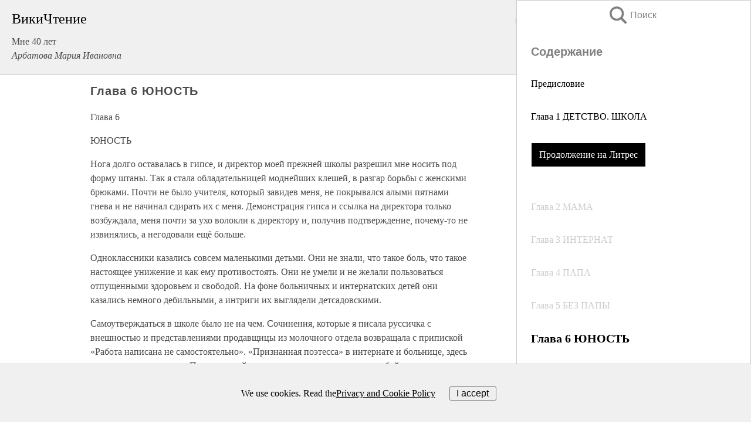

--- FILE ---
content_type: text/html; charset=UTF-8
request_url: https://biography.wikireading.ru/72555
body_size: 42825
content:
<!doctype html>



<html><head>

<!-- Yandex.RTB -->
<script>window.yaContextCb=window.yaContextCb||[]</script>
<script src="https://yandex.ru/ads/system/context.js" async></script>

  <meta charset="utf-8">
  <title>Глава 6 ЮНОСТЬ. Мне 40 лет</title>
  
       <link rel="amphtml" href="https://biography.wikireading.ru/amp72555">
     
  
  <link rel="shortcut icon" type="image/png" href="https://storage.yandexcloud.net/wr4files/favicon.ico">
  <!-- Global site tag (gtag.js) - Google Analytics -->
<script async src="https://www.googletagmanager.com/gtag/js?id=UA-90677494-35"></script><script>
  window.dataLayer = window.dataLayer || [];
  function gtag(){dataLayer.push(arguments);}
  gtag('js', new Date());

  gtag('config', 'UA-90677494-35');
</script>  
  
 <meta name="viewport" content="width=device-width,minimum-scale=1,initial-scale=1">

  
<script type="text/javascript"  async="" src="https://cdn.ampproject.org/v0.js"></script>
<script type="text/javascript" custom-element="amp-sidebar" src="https://cdn.ampproject.org/v0/amp-sidebar-0.1.js" async=""></script>
<script type="text/javascript" async custom-element="amp-fx-collection" src="https://cdn.ampproject.org/v0/amp-fx-collection-0.1.js"></script>

<script async custom-element="amp-user-notification" src="https://cdn.ampproject.org/v0/amp-user-notification-0.1.js"></script>

  



 <style>/*! Bassplate | MIT License | http://github.com/basscss/bassplate */
  
  
  
  .lrpromo-container {
  background-color: #f5f5f5;
  border: 1px solid #e0e0e0;
  border-radius: 5px;
  padding: 15px;
  margin: 20px 0;
  font-family: Arial, sans-serif;
  max-width: 100%;
}
.lrpromo-flex {
  display: flex;
  align-items: center;
  justify-content: space-between;
  flex-wrap: wrap;
}
.lrpromo-content {
  flex: 1;
  min-width: 200px;
  margin-bottom:50px;
}
.lrpromo-heading {
  color: #000000;
  margin-top: 0;
  margin-bottom: 10px;
  font-size: 18px;
}
.lrpromo-text {
  margin-top: 0;
  margin-bottom: 10px;
  font-size: 16px;
}
.lrpromo-highlight {
  color: #ff6600;
  font-size: 18px;
  font-weight: bold;
}
.lrpromo-button {
  display: inline-block;
  background-color: #4682B4;
  color: white;
  text-decoration: none;
  padding: 10px 20px;
  border-radius: 4px;
  font-weight: bold;
  margin-top: 5px;
}
.lrpromo-image-container {
  margin-right: 20px;
  text-align: center;
}
.lrpromo-image {
  max-width: 100px;
  height: auto;
  display: block;
  margin: 0 auto;
  border-radius: 15px;
}
  
  
 
  /* some basic button styling */
      .favorite-button input[type=submit] {
        width: 48px;
        height: 48px;
        cursor: pointer;
        border: none;
        margin: 4px;
        transition: background 300ms ease-in-out;
		
      }
      .favorite-button amp-list {
        margin: var(--space-2);
      }

      .favorite-button .heart-fill {
        background: url('data:image/svg+xml;utf8,<svg xmlns="http://www.w3.org/2000/svg" width="48" height="48" viewBox="0 0 48 48"><path d="M34 6h-20c-2.21 0-3.98 1.79-3.98 4l-.02 32 14-6 14 6v-32c0-2.21-1.79-4-4-4z"/><path d="M0 0h48v48h-48z" fill="none"/></svg>');
      }
      .favorite-button .heart-border {
        background: url('data:image/svg+xml;utf8,<svg xmlns="http://www.w3.org/2000/svg" width="48" height="48" viewBox="0 0 48 48"><path d="M34 6h-20c-2.21 0-3.98 1.79-3.98 4l-.02 32 14-6 14 6v-32c0-2.21-1.79-4-4-4zm0 30l-10-4.35-10 4.35v-26h20v26z"/><path d="M0 0h48v48h-48z" fill="none"/></svg>');
      }
      /* While the page loads we show a grey heart icon to indicate that the functionality is not yet available. */
      .favorite-button .heart-loading,
      .favorite-button .heart-loading[placeholder] {
        background: url('data:image/svg+xml;utf8,<svg xmlns="http://www.w3.org/2000/svg" width="48" height="48" viewBox="0 0 48 48"><path d="M34 6h-20c-2.21 0-3.98 1.79-3.98 4l-.02 32 14-6 14 6v-32c0-2.21-1.79-4-4-4zm0 30l-10-4.35-10 4.35v-26h20v26z"/><path d="M0 0h48v48h-48z" fill="none"/></svg>');
      }
      .favorite-button .favorite-container {
        display: flex;
        align-items: center;
        justify-content: center;
      }
      .favorite-button .favorite-count {
	    
        display: flex;
        align-items: center;
        justify-content: center;
        padding: var(--space-1);
        margin-left: var(--space-1);
        position: relative;
        width: 48px;
        background: var(--color-primary);
        border-radius: .4em;
        color: var(--color-text-light);
      }
	  
	  
	  
	  
      .favorite-button .favorite-count.loading {
        color: #ccc;
        background: var(--color-bg-light);
      }
      .favorite-button .favorite-count.loading:after {
        border-right-color: var(--color-bg-light);
      }
      .favorite-button .favorite-count:after {
        content: '';
        position: absolute;
        left: 0;
        top: 50%;
        width: 0;
        height: 0;
        border: var(--space-1) solid transparent;
        border-right-color: var(--color-primary);
        border-left: 0;
        margin-top: calc(-1 * var(--space-1));
        margin-left: calc(-1 * var(--space-1));
      }
      /* A simple snackbar to show an error */
      #favorite-failed-message {
        display: flex;
        justify-content: space-between;
        position: fixed;
        bottom: 0;
        left: 0;
        right: 0;
        margin: 0 auto;
        width: 100%;
        max-width: 450px;
        background: #323232;
        color: white;
        padding: 1rem 1.5rem;
        z-index: 1000;
      }
      #favorite-failed-message div {
        color: #64dd17;
        margin: 0 1rem;
        cursor: pointer;
      }
  
     amp-img.contain img {
   object-fit: contain;
 }
 .fixed-height-container {
   position: relative;
   width: 100%;
   height: 300px;
 }
 
 .paddingleft10{
 padding-left:10px;
 }
 

 
 .color-light-grey{
 color:#CCCCCC;
 }
 
 .margin-bottom20{
 margin-bottom:20px;
 }
 
 .margin-bottom30{
 margin-bottom:30px;
 }
 
 .margin-top15{
 margin-top:15px;
 }
 
 .margin-top20{
 margin-top:20px;
 }
 
 .margin-top30{
 margin-top:30px;
 }
.margin-left15{margin-left:15px}

margin-left10{margin-left:10px}

.custom-central-block{max-width:700px;margin:0 auto;display:block}


 
  .h1class{
 font-size:20px;
 line-height:45px;
 font-weight:bold;
 line-height:25px;
 margin-top:15px;
 padding-bottom:10px;
 }
 
.font-family-1{font-family: Geneva, Arial, Helvetica, sans-serif;}
 

 
 .custom_down_soder{
  font-size:10px;
  margin-left:3px;
 }
 
 
  .custom_search_input {
        
		
		margin-top:15px;

        margin-right:10px;
        
		width:100%;
		height:50px;
		font-size:16px
      }
  
  .menu_button {
 width:30px;
 height:30px;
background: url('data:image/svg+xml;utf8,<svg xmlns="http://www.w3.org/2000/svg" width="30" height="30" viewBox="0 0 24 24"><path style="fill:gray;" d="M6,15h12c0.553,0,1,0.447,1,1v1c0,0.553-0.447,1-1,1H6c-0.553,0-1-0.447-1-1v-1C5,15.447,5.447,15,6,15z M5,11v1c0,0.553,0.447,1,1,1h12c0.553,0,1-0.447,1-1v-1c0-0.553-0.447-1-1-1H6C5.447,10,5,10.447,5,11z M5,6v1c0,0.553,0.447,1,1,1h12c0.553,0,1-0.447,1-1V6c0-0.553-0.447-1-1-1H6C5.447,5,5,5.447,5,6z"/></svg>');
border:hidden;
cursor:pointer;
background-repeat:no-repeat;
     }

	  
	  
 .search_button {
 width:30px;
 height:30px;
background: url('data:image/svg+xml;utf8,<svg xmlns="http://www.w3.org/2000/svg" width="30" height="30" viewBox="0 0 24 24"><path style="fill:gray;" d="M23.809 21.646l-6.205-6.205c1.167-1.605 1.857-3.579 1.857-5.711 0-5.365-4.365-9.73-9.731-9.73-5.365 0-9.73 4.365-9.73 9.73 0 5.366 4.365 9.73 9.73 9.73 2.034 0 3.923-.627 5.487-1.698l6.238 6.238 2.354-2.354zm-20.955-11.916c0-3.792 3.085-6.877 6.877-6.877s6.877 3.085 6.877 6.877-3.085 6.877-6.877 6.877c-3.793 0-6.877-3.085-6.877-6.877z"/></svg>');
border:hidden;
cursor:pointer;
background-repeat:no-repeat;
     }
	  
.custom_right_sidebar{
padding:10px;  
background-color:#fff;
color:#000;
min-width:300px;
width:500px
 }
 
 .custom_sidebar{
background-color:#fff;
color:#000;
min-width:300px;
width:500px
 }
 
.wr_logo{
font-size:24px;
color:#000000;
margin-bottom:15px
} 
 
.custom-start-block{
background-color:#f0f0f0;
border-bottom-color:#CCCCCC;
border-bottom-style:solid;
border-bottom-width:1px;
padding:20px;
padding-top:70px;
} 

.custom-last-block{
background-color:#f0f0f0;
border-top-color:#CCCCCC;
border-top-style:solid;
border-top-width:1px;
padding:20px;
} 

.none-underline{text-decoration:none;}

.footer-items{margin:0 auto; width:180px; }

.cusom-share-button-position{float:right  }
.cusom-search-button-position{position:absolute; right:50%; z-index:999; top:10px;  }

.bpadding-bottom-60{padding-bottom:60px;}
.custom_padding_sidebar{padding-bottom:60px; padding-top:60px}



 p{margin-top:10px; }
 .top5{margin-top:5px; }
 .top10{margin-top:20px; display:block}
 
 amp-social-share[type="vk"] {
  background-image: url("https://storage.yandexcloud.net/wr4files/vk-icon.png");
}

 .custom-img{object-fit: cover; max-width:100%; margin: 0 auto; display: block;}


.custom-selection-search-button{font-weight:bold; color:#666666; margin-left:10px}

.custom-select-search-button{cursor:pointer; color:#666666; margin-left:10px; text-decoration: underline;}

.custom-selected-item{font-weight:bold; font-size:20px}


.custom-footer{background-color:#fff; color:#000; position:fixed; bottom:0; 
z-index:99;
width:100%;
border-top-color:#CCCCCC;
border-top-style:solid;
border-top-width:0.7px;
height:50px
}


.custom-header{
background-color:#fff; 
color:#000; 
z-index:999;
width:100%;
border-bottom-color:#CCCCCC;
border-bottom-style:solid;
border-bottom-width:0.7px;
height:50px;
z-index:99999999;

}

.custom_ad_height{height:300px}

.desktop_side_block{
display:block;
position:fixed;
overflow:auto; 
height:100%;
 right: 0;
 top:0;
 
 background: whitesmoke;overflow-y: scroll;border:1px solid;
 border-color:#CCCCCC;
 z-index:99;
}


.desktop_side_block::-webkit-scrollbar-track {border-radius: 4px;}
.desktop_side_block::-webkit-scrollbar {width: 6px;}
.desktop_side_block::-webkit-scrollbar-thumb {border-radius: 4px;background: #CCCCCC;}
.desktop_side_block::-webkit-scrollbar-thumb {background:  #CCCCCC;}


@media (min-width: 1100px) { body { width:75% } main {width:700px} .ampstart-sidebar{width:400px} .custom-start-block{padding-right:50px; padding-top:20px;} .custom-header{visibility: hidden;} .ampstart-faq-item{width:300px}}
@media (min-width: 900px) and (max-width: 1100px)  { body { width:80% } main {width:600px} .ampstart-sidebar{width:300px} .custom-start-block{padding-right:50px; padding-top:20px;} .custom-header{visibility: hidden;} .ampstart-faq-item{width:300px}}


.padding-bootom-30{padding-bottom:30px}

.padding-bootom-70{padding-bottom:70px}

.padding-left-35{padding-left:35px}

.padding-left-30{padding-left:30px}

.border-bottom-gray{border-bottom: 1px solid gray;}

.width-75{width:75px}

.width-225{width:225px}

.color-gray{color:gray;}

.bold{font-weight:bold}

.font-size-12{font-size:12px}

.font-size-14{font-size:14px}

.font-20{font-size:20px}

.crop_text {
    white-space: nowrap; 
    overflow: hidden; 
    text-overflow: ellipsis; 
	padding-left:5px;
	padding-right:5px;
   }
.overflow-hidden{ overflow:hidden;} 

.right-position{margin-left: auto; margin-right: 0;}

.center-position{margin:0 auto}

.display-block{display:block}

.poinrer{cursor:pointer}

.clean_button{border: none; outline: none; background:none}

.height-70{height:70px} 

.line-height-15{line-height:15px}

.custom-notification{
        position: fixed;
        padding:100px 100px;
        top: 0;
        width:100%;
        height:100%;  
        display: block;
        z-index:9;
		background-color:#FFFFFF      
    }  
	
	/*----------------------------------------------------------------------------------------------------------------------------------*/


 
 
      html {
        font-family:Georgia, serif;
        line-height: 1.15;
        -ms-text-size-adjust: 100%;
        -webkit-text-size-adjust: 100%;
      }
      body {
        margin: 0;
      }
      article,
      aside,
      footer,
      header,
      nav,
      section {
        display: block;
      }
      h1 {
        font-size: 2em;
        margin: 0.67em 0;
      }
      figcaption,
      figure,
      main {
        display: block;
      }
      figure {
        margin: 1em 40px;
      }
      hr {
        box-sizing: content-box;
        height: 0;
        overflow: visible;
      }
      pre {
        font-family: monospace, monospace;
        font-size: 1em;
      }
      a {
        background-color: transparent;
        -webkit-text-decoration-skip: objects;
      }
      a:active,
      a:hover {
        outline-width: 0;
      }
      abbr[title] {
        border-bottom: none;
        text-decoration: underline;
        text-decoration: underline dotted;
      }
      b,
      strong {
        font-weight: inherit;
        font-weight: bolder;
      }
      code,
      kbd,
      samp {
        font-family: monospace, monospace;
        font-size: 1em;
      }
      dfn {
        font-style: italic;
      }
      mark {
        background-color: #ff0;
        color: #000;
      }
      small {
        font-size: 80%;
      }
      sub,
      sup {
        font-size: 75%;
        line-height: 0;
        position: relative;
        vertical-align: baseline;
      }
      sub {
        bottom: -0.25em;
      }
      sup {
        top: -0.5em;
      }
      audio,
      video {
        display: inline-block;
      }
      audio:not([controls]) {
        display: none;
        height: 0;
      }
      img {
        border-style: none;
      }
      svg:not(:root) {
        overflow: hidden;
      }
      button,
      input,
      optgroup,
      select,
      textarea {
        font-family: sans-serif;
        font-size: 100%;
        line-height: 1.15;
        margin: 0;
      }
      button,
      input {
        overflow: visible;
      }
      button,
      select {
        text-transform: none;
      }
      [type='reset'],
      [type='submit'],
      button,
      html [type='button'] {
        -webkit-appearance: button;
      }
      [type='button']::-moz-focus-inner,
      [type='reset']::-moz-focus-inner,
      [type='submit']::-moz-focus-inner,
      button::-moz-focus-inner {
        border-style: none;
        padding: 0;
      }
      [type='button']:-moz-focusring,
      [type='reset']:-moz-focusring,
      [type='submit']:-moz-focusring,
      button:-moz-focusring {
        outline: 1px dotted ButtonText;
      }
      fieldset {
        border: 1px solid silver;
        margin: 0 2px;
        padding: 0.35em 0.625em 0.75em;
      }
      legend {
        box-sizing: border-box;
        color: inherit;
        display: table;
        max-width: 100%;
        padding: 0;
        white-space: normal;
      }
      progress {
        display: inline-block;
        vertical-align: baseline;
      }
      textarea {
        overflow: auto;
      }
      [type='checkbox'],
      [type='radio'] {
        box-sizing: border-box;
        padding: 0;
      }
      [type='number']::-webkit-inner-spin-button,
      [type='number']::-webkit-outer-spin-button {
        height: auto;
      }
      [type='search'] {
        -webkit-appearance: textfield;
        outline-offset: -2px;
      }
      [type='search']::-webkit-search-cancel-button,
      [type='search']::-webkit-search-decoration {
        -webkit-appearance: none;
      }
      ::-webkit-file-upload-button {
        -webkit-appearance: button;
        font: inherit;
      }
      details,
      menu {
        display: block;
      }
      summary {
        display: list-item;
      }
      canvas {
        display: inline-block;
      }
      [hidden],
      template {
        display: none;
      }
      .h00 {
        font-size: 4rem;
      }
      .h0,
      .h1 {
        font-size: 3rem;
      }
      .h2 {
        font-size: 2rem;
      }
      .h3 {
        font-size: 1.5rem;
      }
      .h4 {
        font-size: 1.125rem;
      }
      .h5 {
        font-size: 0.875rem;
      }
      .h6 {
        font-size: 0.75rem;
      }
      .font-family-inherit {
        font-family: inherit;
      }
      .font-size-inherit {
        font-size: inherit;
      }
      .text-decoration-none {
        text-decoration: none;
      }
      .bold {
        font-weight: 700;
      }
      .regular {
        font-weight: 400;
      }
      .italic {
        font-style: italic;
      }
      .caps {
        text-transform: uppercase;
        letter-spacing: 0.2em;
      }
      .left-align {
        text-align: left;
      }
      .center {
        text-align: center;
      }
      .right-align {
        text-align: right;
      }
      .justify {
        text-align: justify;
      }
      .nowrap {
        white-space: nowrap;
      }
      .break-word {
        word-wrap: break-word;
      }
      .line-height-1 {
        line-height: 1rem;
      }
      .line-height-2 {
        line-height: 1.125rem;
      }
      .line-height-3 {
        line-height: 1.5rem;
      }
      .line-height-4 {
        line-height: 2rem;
      }
      .list-style-none {
        list-style: none;
      }
      .underline {
        text-decoration: underline;
      }
      .truncate {
        max-width: 100%;
        overflow: hidden;
        text-overflow: ellipsis;
        white-space: nowrap;
      }
      .list-reset {
        list-style: none;
        padding-left: 0;
      }
      .inline {
        display: inline;
      }
      .block {
        display: block;
      }
      .inline-block {
        display: inline-block;
      }
      .table {
        display: table;
      }
      .table-cell {
        display: table-cell;
      }
      .overflow-hidden {
        overflow: hidden;
      }
      .overflow-scroll {
        overflow: scroll;
      }
      .overflow-auto {
        overflow: auto;
      }
      .clearfix:after,
      .clearfix:before {
        content: ' ';
        display: table;
      }
      .clearfix:after {
        clear: both;
      }
      .left {
        float: left;
      }
      .right {
        float: right;
      }
      .fit {
        max-width: 100%;
      }
      .max-width-1 {
        max-width: 24rem;
      }
      .max-width-2 {
        max-width: 32rem;
      }
      .max-width-3 {
        max-width: 48rem;
      }
      .max-width-4 {
        max-width: 64rem;
      }
      .border-box {
        box-sizing: border-box;
      }
      .align-baseline {
        vertical-align: baseline;
      }
      .align-top {
        vertical-align: top;
      }
      .align-middle {
        vertical-align: middle;

      }
      .align-bottom {
        vertical-align: bottom;
      }
      .m0 {
        margin: 0;
      }
      .mt0 {
        margin-top: 0;
      }
      .mr0 {
        margin-right: 0;
      }
      .mb0 {
        margin-bottom: 0;
      }
      .ml0,
      .mx0 {
        margin-left: 0;
      }
      .mx0 {
        margin-right: 0;
      }
      .my0 {
        margin-top: 0;
        margin-bottom: 0;
      }
      .m1 {
        margin: 0.5rem;
      }
      .mt1 {
        margin-top: 0.5rem;
      }
      .mr1 {
        margin-right: 0.5rem;
      }
      .mb1 {
        margin-bottom: 0.5rem;
      }
      .ml1,
      .mx1 {
        margin-left: 0.5rem;
      }
      .mx1 {
        margin-right: 0.5rem;
      }
      .my1 {
        margin-top: 0.5rem;
        margin-bottom: 0.5rem;
      }
      .m2 {
        margin: 1rem;
      }
      .mt2 {
        margin-top: 1rem;
      }
      .mr2 {
        margin-right: 1rem;
      }
      .mb2 {
        margin-bottom: 1rem;
      }
      .ml2,
      .mx2 {
        margin-left: 1rem;
      }
      .mx2 {
        margin-right: 1rem;
      }
      .my2 {
        margin-top: 1rem;
        margin-bottom: 1rem;
      }
      .m3 {
        margin: 1.5rem;
      }
      .mt3 {
        margin-top: 1.5rem;
      }
      .mr3 {
        margin-right: 1.5rem;
      }
      .mb3 {
        margin-bottom: 1.5rem;
      }
      .ml3,
      .mx3 {
        margin-left: 1.5rem;
      }
      .mx3 {
        margin-right: 1.5rem;
      }
      .my3 {
        margin-top: 1.5rem;
        margin-bottom: 1.5rem;
      }
      .m4 {
        margin: 2rem;
      }
      .mt4 {
        margin-top: 2rem;
      }
      .mr4 {
        margin-right: 2rem;
      }
      .mb4 {
        margin-bottom: 2rem;
      }
      .ml4,
      .mx4 {
        margin-left: 2rem;
      }
      .mx4 {
        margin-right: 2rem;
      }
      .my4 {
        margin-top: 2rem;
        margin-bottom: 2rem;
      }
      .mxn1 {
        margin-left: calc(0.5rem * -1);
        margin-right: calc(0.5rem * -1);
      }
      .mxn2 {
        margin-left: calc(1rem * -1);
        margin-right: calc(1rem * -1);
      }
      .mxn3 {
        margin-left: calc(1.5rem * -1);
        margin-right: calc(1.5rem * -1);
      }
      .mxn4 {
        margin-left: calc(2rem * -1);
        margin-right: calc(2rem * -1);
      }
      .m-auto {
        margin: auto;
      }
      .mt-auto {
        margin-top: auto;
      }
      .mr-auto {
        margin-right: auto;
      }
      .mb-auto {
        margin-bottom: auto;
      }
      .ml-auto,
      .mx-auto {
        margin-left: auto;
      }
      .mx-auto {
        margin-right: auto;
      }
      .my-auto {
        margin-top: auto;
        margin-bottom: auto;
      }
      .p0 {
        padding: 0;
      }
      .pt0 {
        padding-top: 0;
      }
      .pr0 {
        padding-right: 0;
      }
      .pb0 {
        padding-bottom: 0;
      }
      .pl0,
      .px0 {
        padding-left: 0;
      }
      .px0 {
        padding-right: 0;
      }
      .py0 {
        padding-top: 0;
        padding-bottom: 0;
      }
      .p1 {
        padding: 0.5rem;
      }
      .pt1 {
        padding-top: 0.5rem;
      }
      .pr1 {
        padding-right: 0.5rem;
      }
      .pb1 {
        padding-bottom: 0.5rem;
      }
      .pl1 {
        padding-left: 0.5rem;
      }
      .py1 {
        padding-top: 0.5rem;
        padding-bottom: 0.5rem;
      }
      .px1 {
        padding-left: 0.5rem;
        padding-right: 0.5rem;
      }
      .p2 {
        padding: 1rem;
      }
      .pt2 {
        padding-top: 1rem;
      }
      .pr2 {
        padding-right: 1rem;
      }
      .pb2 {
        padding-bottom: 1rem;
      }
      .pl2 {
        padding-left: 1rem;
      }
      .py2 {
        padding-top: 1rem;
        padding-bottom: 1rem;
      }
      .px2 {
        padding-left: 1rem;
        padding-right: 1rem;
      }
      .p3 {
        padding: 1.5rem;
      }
      .pt3 {
        padding-top: 1.5rem;
      }
      .pr3 {
        padding-right: 1.5rem;
      }
      .pb3 {
        padding-bottom: 1.5rem;
      }
      .pl3 {
        padding-left: 1.5rem;
      }
      .py3 {
        padding-top: 1.5rem;
        padding-bottom: 1.5rem;
      }
      .px3 {
        padding-left: 1.5rem;
        padding-right: 1.5rem;
      }
      .p4 {
        padding: 2rem;
      }
      .pt4 {
        padding-top: 2rem;
      }
      .pr4 {
        padding-right: 2rem;
      }
      .pb4 {
        padding-bottom: 2rem;
      }
      .pl4 {
        padding-left: 2rem;
      }
      .py4 {
        padding-top: 2rem;
        padding-bottom: 2rem;
      }
      .px4 {
        padding-left: 2rem;
        padding-right: 2rem;
      }
      .col {
        float: left;
      }
      .col,
      .col-right {
        box-sizing: border-box;
      }
      .col-right {
        float: right;
      }
      .col-1 {
        width: 8.33333%;
      }
      .col-2 {
        width: 16.66667%;
      }
      .col-3 {
        width: 25%;
      }
      .col-4 {
        width: 33.33333%;
      }
      .col-5 {
        width: 41.66667%;
      }
      .col-6 {
        width: 50%;
      }
      .col-7 {
        width: 58.33333%;
      }
      .col-8 {
        width: 66.66667%;
      }
      .col-9 {
        width: 75%;
      }
      .col-10 {
        width: 83.33333%;
      }
      .col-11 {
        width: 91.66667%;
      }
      .col-12 {
        width: 100%;
      }
      @media (min-width: 40.06rem) {
        .sm-col {
          float: left;
          box-sizing: border-box;
        }
        .sm-col-right {
          float: right;
          box-sizing: border-box;
        }
        .sm-col-1 {
          width: 8.33333%;
        }
        .sm-col-2 {
          width: 16.66667%;
        }
        .sm-col-3 {
          width: 25%;
        }
        .sm-col-4 {
          width: 33.33333%;
        }
        .sm-col-5 {
          width: 41.66667%;
        }
        .sm-col-6 {
          width: 50%;
        }
        .sm-col-7 {
          width: 58.33333%;
        }
        .sm-col-8 {
          width: 66.66667%;
        }
        .sm-col-9 {
          width: 75%;
        }
        .sm-col-10 {
          width: 83.33333%;
        }
        .sm-col-11 {
          width: 91.66667%;
        }
        .sm-col-12 {
          width: 100%;
        }
      }
      @media (min-width: 52.06rem) {
        .md-col {
          float: left;
          box-sizing: border-box;
        }
        .md-col-right {
          float: right;
          box-sizing: border-box;
        }
        .md-col-1 {
          width: 8.33333%;
        }
        .md-col-2 {
          width: 16.66667%;
        }
        .md-col-3 {
          width: 25%;
        }
        .md-col-4 {
          width: 33.33333%;
        }
        .md-col-5 {
          width: 41.66667%;
        }
        .md-col-6 {
          width: 50%;
        }
        .md-col-7 {
          width: 58.33333%;
        }
        .md-col-8 {
          width: 66.66667%;
        }
        .md-col-9 {
          width: 75%;
        }
        .md-col-10 {
          width: 83.33333%;
        }
        .md-col-11 {
          width: 91.66667%;
        }
        .md-col-12 {
          width: 100%;
        }
      }
      @media (min-width: 64.06rem) {
        .lg-col {
          float: left;
          box-sizing: border-box;
        }
        .lg-col-right {
          float: right;
          box-sizing: border-box;
        }
        .lg-col-1 {
          width: 8.33333%;
        }
        .lg-col-2 {
          width: 16.66667%;
        }
        .lg-col-3 {
          width: 25%;
        }
        .lg-col-4 {
          width: 33.33333%;
        }
        .lg-col-5 {
          width: 41.66667%;
        }
        .lg-col-6 {
          width: 50%;
        }
        .lg-col-7 {
          width: 58.33333%;
        }
        .lg-col-8 {
          width: 66.66667%;
        }
        .lg-col-9 {
          width: 75%;
        }
        .lg-col-10 {
          width: 83.33333%;
        }
        .lg-col-11 {
          width: 91.66667%;
        }
        .lg-col-12 {
          width: 100%;
        }
      }
      .flex {
        display: -ms-flexbox;
        display: flex;
      }
      @media (min-width: 40.06rem) {
        .sm-flex {
          display: -ms-flexbox;
          display: flex;
        }
      }
      @media (min-width: 52.06rem) {
        .md-flex {
          display: -ms-flexbox;
          display: flex;
        }
      }
      @media (min-width: 64.06rem) {
        .lg-flex {
          display: -ms-flexbox;
          display: flex;
        }
      }
      .flex-column {
        -ms-flex-direction: column;
        flex-direction: column;
      }
      .flex-wrap {
        -ms-flex-wrap: wrap;
        flex-wrap: wrap;
      }
      .items-start {
        -ms-flex-align: start;
        align-items: flex-start;
      }
      .items-end {
        -ms-flex-align: end;
        align-items: flex-end;
      }
      .items-center {
        -ms-flex-align: center;
        align-items: center;
      }
      .items-baseline {
        -ms-flex-align: baseline;
        align-items: baseline;
      }
      .items-stretch {
        -ms-flex-align: stretch;
        align-items: stretch;
      }
      .self-start {
        -ms-flex-item-align: start;
        align-self: flex-start;
      }
      .self-end {
        -ms-flex-item-align: end;
        align-self: flex-end;
      }
      .self-center {
        -ms-flex-item-align: center;
        -ms-grid-row-align: center;
        align-self: center;
      }
      .self-baseline {
        -ms-flex-item-align: baseline;
        align-self: baseline;
      }
      .self-stretch {
        -ms-flex-item-align: stretch;
        -ms-grid-row-align: stretch;
        align-self: stretch;
      }
      .justify-start {
        -ms-flex-pack: start;
        justify-content: flex-start;
      }
      .justify-end {
        -ms-flex-pack: end;
        justify-content: flex-end;
      }
      .justify-center {
        -ms-flex-pack: center;
        justify-content: center;
      }
      .justify-between {
        -ms-flex-pack: justify;
        justify-content: space-between;
      }
      .justify-around {
        -ms-flex-pack: distribute;
        justify-content: space-around;
      }
      .justify-evenly {
        -ms-flex-pack: space-evenly;
        justify-content: space-evenly;
      }
      .content-start {
        -ms-flex-line-pack: start;
        align-content: flex-start;
      }
      .content-end {
        -ms-flex-line-pack: end;
        align-content: flex-end;
      }
      .content-center {
        -ms-flex-line-pack: center;
        align-content: center;
      }
      .content-between {
        -ms-flex-line-pack: justify;
        align-content: space-between;
      }
      .content-around {
        -ms-flex-line-pack: distribute;
        align-content: space-around;
      }
      .content-stretch {
        -ms-flex-line-pack: stretch;
        align-content: stretch;
      }
      .flex-auto {

        -ms-flex: 1 1 auto;
        flex: 1 1 auto;
        min-width: 0;
        min-height: 0;
      }
      .flex-none {
        -ms-flex: none;
        flex: none;
      }
      .order-0 {
        -ms-flex-order: 0;
        order: 0;
      }
      .order-1 {
        -ms-flex-order: 1;
        order: 1;
      }
      .order-2 {
        -ms-flex-order: 2;
        order: 2;
      }
      .order-3 {
        -ms-flex-order: 3;
        order: 3;
      }
      .order-last {
        -ms-flex-order: 99999;
        order: 99999;
      }
      .relative {
        position: relative;
      }
      .absolute {
        position: absolute;
      }
      .fixed {
        position: fixed;
      }
      .top-0 {
        top: 0;
      }
      .right-0 {
        right: 0;
      }
      .bottom-0 {
        bottom: 0;
      }
      .left-0 {
        left: 0;
      }
      .z1 {
        z-index: 1;
      }
      .z2 {
        z-index: 2;
      }
      .z3 {
        z-index: 3;
      }
      .z4 {
        z-index: 4;
      }
      .border {
        border-style: solid;
        border-width: 1px;
      }
      .border-top {
        border-top-style: solid;
        border-top-width: 1px;
      }
      .border-right {
        border-right-style: solid;
        border-right-width: 1px;
      }
      .border-bottom {
        border-bottom-style: solid;
        border-bottom-width: 1px;
      }
      .border-left {
        border-left-style: solid;
        border-left-width: 1px;
      }
      .border-none {
        border: 0;
      }
      .rounded {
        border-radius: 3px;
      }
      .circle {
        border-radius: 50%;
      }
      .rounded-top {
        border-radius: 3px 3px 0 0;
      }
      .rounded-right {
        border-radius: 0 3px 3px 0;
      }
      .rounded-bottom {
        border-radius: 0 0 3px 3px;
      }
      .rounded-left {
        border-radius: 3px 0 0 3px;
      }
      .not-rounded {
        border-radius: 0;
      }
      .hide {
        position: absolute;
        height: 1px;
        width: 1px;
        overflow: hidden;
        clip: rect(1px, 1px, 1px, 1px);
      }
      @media (max-width: 40rem) {
        .xs-hide {
          display: none;
        }
      }
      @media (min-width: 40.06rem) and (max-width: 52rem) {
        .sm-hide {
          display: none;
        }
      }
      @media (min-width: 52.06rem) and (max-width: 64rem) {
        .md-hide {
          display: none;
        }
      }
      @media (min-width: 64.06rem) {
        .lg-hide {
          display: none;
        }
      }
      .display-none {
        display: none;
      }
      * {
        box-sizing: border-box;
      }
	  

      body {
        background: #fff;
        color: #4a4a4a;
        font-family:Georgia, serif;
        min-width: 315px;
        overflow-x: hidden;
       /* font-smooth: always;
        -webkit-font-smoothing: antialiased;*/
      }
      main {
       margin: 0 auto;
      }
    
      .ampstart-accent {
        color: #003f93;
      }
      #content:target {
        margin-top: calc(0px - 3.5rem);
        padding-top: 3.5rem;
      }
      .ampstart-title-lg {
        font-size: 3rem;
        line-height: 3.5rem;
        letter-spacing: 0.06rem;
      }
      .ampstart-title-md {
        font-size: 2rem;
        line-height: 2.5rem;
        letter-spacing: 0.06rem;
      }
      .ampstart-title-sm {
        font-size: 1.5rem;
        line-height: 2rem;
        letter-spacing: 0.06rem;
      }
      .ampstart-subtitle,
      body {
        line-height: 1.5rem;
        letter-spacing: normal;
      }
      .ampstart-subtitle {
        color: #003f93;
        font-size: 1rem;
      }
      .ampstart-byline,

      .ampstart-caption,
      .ampstart-hint,
      .ampstart-label {
        font-size: 0.875rem;
        color: #4f4f4f;
        line-height: 1.125rem;
        letter-spacing: 0.06rem;
      }
      .ampstart-label {
        text-transform: uppercase;
      }
      .ampstart-footer,
      .ampstart-small-text {
        font-size: 0.75rem;
        line-height: 1rem;
        letter-spacing: 0.06rem;
      }
      .ampstart-card {
        box-shadow: 0 1px 1px 0 rgba(0, 0, 0, 0.14),
          0 1px 1px -1px rgba(0, 0, 0, 0.14), 0 1px 5px 0 rgba(0, 0, 0, 0.12);
      }
      .h1,
      h1 {
        font-size: 3rem;
        line-height: 3.5rem;
      }
      .h2,
      h2 {
        font-size: 2rem;
        line-height: 2.5rem;
      }
      .h3,
      h3 {
        font-size: 1.5rem;
        line-height: 2rem;
      }
      .h4,
      h4 {
        font-size: 1.125rem;
        line-height: 1.5rem;
      }
      .h5,
      h5 {
        font-size: 0.875rem;
        line-height: 1.125rem;
      }
      .h6,
      h6 {
        font-size: 0.75rem;
        line-height: 1rem;
      }
      h1,
      h2,
      h3,
      h4,
      h5,
      h6 {
        margin: 0;
        padding: 0;
        font-weight: 400;
        letter-spacing: 0.06rem;
      }
      a,
      a:active,
      a:visited {
        color: inherit;
      }
      .ampstart-btn {
        font-family: inherit;
        font-weight: inherit;
        font-size: 1rem;
        line-height: 1.125rem;
        padding: 0.7em 0.8em;
        text-decoration: none;
        white-space: nowrap;
        word-wrap: normal;
        vertical-align: middle;
        cursor: pointer;
        background-color: #000;
        color: #fff;
        border: 1px solid #fff;
      }
      .ampstart-btn:visited {
        color: #fff;
      }
      .ampstart-btn-secondary {
        background-color: #fff;
        color: #000;
        border: 1px solid #000;
      }
      .ampstart-btn-secondary:visited {
        color: #000;
      }
      .ampstart-btn:active .ampstart-btn:focus {
        opacity: 0.8;
      }
      .ampstart-btn[disabled],
      .ampstart-btn[disabled]:active,
      .ampstart-btn[disabled]:focus,
      .ampstart-btn[disabled]:hover {
        opacity: 0.5;
        outline: 0;
        cursor: default;
      }
      .ampstart-dropcap:first-letter {
        color: #000;
        font-size: 3rem;
        font-weight: 700;
        float: left;
        overflow: hidden;
        line-height: 3rem;
        margin-left: 0;
        margin-right: 0.5rem;
      }
      .ampstart-initialcap {
        padding-top: 1rem;
        margin-top: 1.5rem;
      }
      .ampstart-initialcap:first-letter {
        color: #000;
        font-size: 3rem;
        font-weight: 700;
        margin-left: -2px;
      }
      .ampstart-pullquote {
        border: none;
        border-left: 4px solid #000;
        font-size: 1.5rem;
        padding-left: 1.5rem;
      }
      .ampstart-byline time {
        font-style: normal;
        white-space: nowrap;
      }
      .amp-carousel-button-next {
        background-image: url('data:image/svg+xml;charset=utf-8,<svg width="18" height="18" viewBox="0 0 34 34" xmlns="http://www.w3.org/2000/svg"><title>Next</title><path d="M25.557 14.7L13.818 2.961 16.8 0l16.8 16.8-16.8 16.8-2.961-2.961L25.557 18.9H0v-4.2z" fill="%23FFF" fill-rule="evenodd"/></svg>');
      }
      .amp-carousel-button-prev {
        background-image: url('data:image/svg+xml;charset=utf-8,<svg width="18" height="18" viewBox="0 0 34 34" xmlns="http://www.w3.org/2000/svg"><title>Previous</title><path d="M33.6 14.7H8.043L19.782 2.961 16.8 0 0 16.8l16.8 16.8 2.961-2.961L8.043 18.9H33.6z" fill="%23FFF" fill-rule="evenodd"/></svg>');
      }
      .ampstart-dropdown {
        min-width: 200px;
      }
      .ampstart-dropdown.absolute {
        z-index: 100;
      }
      .ampstart-dropdown.absolute > section,
      .ampstart-dropdown.absolute > section > header {

        height: 100%;
      }
      .ampstart-dropdown > section > header {
        background-color: #000;
        border: 0;
        color: #fff;
      }
      .ampstart-dropdown > section > header:after {
        display: inline-block;
        content: '+';
        padding: 0 0 0 1.5rem;
        color: #003f93;
      }
      .ampstart-dropdown > [expanded] > header:after {
        content: '–';
      }
      .absolute .ampstart-dropdown-items {
        z-index: 200;
      }
      .ampstart-dropdown-item {
        background-color: #000;
        color: #003f93;
        opacity: 0.9;
      }
      .ampstart-dropdown-item:active,
      .ampstart-dropdown-item:hover {
        opacity: 1;
      }
      .ampstart-footer {
        background-color: #fff;
        color: #000;
        padding-top: 5rem;
        padding-bottom: 5rem;
      }
      .ampstart-footer .ampstart-icon {
        fill: #000;
      }
      .ampstart-footer .ampstart-social-follow li:last-child {
        margin-right: 0;
      }
      .ampstart-image-fullpage-hero {
        color: #fff;
      }
      .ampstart-fullpage-hero-heading-text,
      .ampstart-image-fullpage-hero .ampstart-image-credit {
        -webkit-box-decoration-break: clone;
        box-decoration-break: clone;
        background: #000;
        padding: 0 1rem 0.2rem;
      }
      .ampstart-image-fullpage-hero > amp-img {
        max-height: calc(100vh - 3.5rem);
      }
      .ampstart-image-fullpage-hero > amp-img img {
        -o-object-fit: cover;
        object-fit: cover;
      }
      .ampstart-fullpage-hero-heading {
        line-height: 3.5rem;
      }
      .ampstart-fullpage-hero-cta {
        background: transparent;
      }
      .ampstart-readmore {
        background: linear-gradient(0deg, rgba(0, 0, 0, 0.65) 0, transparent);
        color: #fff;
        margin-top: 5rem;
        padding-bottom: 3.5rem;
      }
      .ampstart-readmore:after {
        display: block;
        content: '⌄';
        font-size: 2rem;
      }
      .ampstart-readmore-text {
        background: #000;
      }
      @media (min-width: 52.06rem) {
        .ampstart-image-fullpage-hero > amp-img {
          height: 60vh;
        }
      }
      .ampstart-image-heading {
        color: #fff;
        background: linear-gradient(0deg, rgba(0, 0, 0, 0.65) 0, transparent);
      }
      .ampstart-image-heading > * {
        margin: 0;
      }
      amp-carousel .ampstart-image-with-heading {
        margin-bottom: 0;
      }
      .ampstart-image-with-caption figcaption {
        color: #4f4f4f;
        line-height: 1.125rem;
      }
      amp-carousel .ampstart-image-with-caption {
        margin-bottom: 0;
      }
      .ampstart-input {
        max-width: 100%;
        width: 300px;
        min-width: 100px;
        font-size: 1rem;
        line-height: 1.5rem;
      }
      .ampstart-input [disabled],
      .ampstart-input [disabled] + label {
        opacity: 0.5;
      }
      .ampstart-input [disabled]:focus {
        outline: 0;
      }
      .ampstart-input > input,
      .ampstart-input > select,
      .ampstart-input > textarea {
        width: 100%;
        margin-top: 1rem;
        line-height: 1.5rem;
        border: 0;
        border-radius: 0;
        border-bottom: 1px solid #4a4a4a;
        background: none;
        color: #4a4a4a;
        outline: 0;
      }
      .ampstart-input > label {
        color: #003f93;
        pointer-events: none;
        text-align: left;
        font-size: 0.875rem;
        line-height: 1rem;
        opacity: 0;
        animation: 0.2s;
        animation-timing-function: cubic-bezier(0.4, 0, 0.2, 1);
        animation-fill-mode: forwards;
      }
      .ampstart-input > input:focus,
      .ampstart-input > select:focus,
      .ampstart-input > textarea:focus {
        outline: 0;
      }
      .ampstart-input > input:focus:-ms-input-placeholder,
      .ampstart-input > select:focus:-ms-input-placeholder,
      .ampstart-input > textarea:focus:-ms-input-placeholder {
        color: transparent;
      }
      .ampstart-input > input:focus::placeholder,
      .ampstart-input > select:focus::placeholder,
      .ampstart-input > textarea:focus::placeholder {
        color: transparent;
      }
      .ampstart-input > input:not(:placeholder-shown):not([disabled]) + label,
      .ampstart-input > select:not(:placeholder-shown):not([disabled]) + label,
      .ampstart-input
        > textarea:not(:placeholder-shown):not([disabled])
        + label {
        opacity: 1;
      }
      .ampstart-input > input:focus + label,
      .ampstart-input > select:focus + label,
      .ampstart-input > textarea:focus + label {
        animation-name: a;
      }
      @keyframes a {
        to {
          opacity: 1;
        }
      }
      .ampstart-input > label:after {
        content: '';
        height: 2px;
        position: absolute;
        bottom: 0;
        left: 45%;
        background: #003f93;
        transition: 0.2s;
        transition-timing-function: cubic-bezier(0.4, 0, 0.2, 1);
        visibility: hidden;
        width: 10px;
      }
      .ampstart-input > input:focus + label:after,
      .ampstart-input > select:focus + label:after,
      .ampstart-input > textarea:focus + label:after {
        left: 0;
        width: 100%;
        visibility: visible;
      }
      .ampstart-input > input[type='search'] {
        -webkit-appearance: none;
        -moz-appearance: none;
        appearance: none;
      }
      .ampstart-input > input[type='range'] {
        border-bottom: 0;
      }
      .ampstart-input > input[type='range'] + label:after {
        display: none;
      }
      .ampstart-input > select {
        -webkit-appearance: none;
        -moz-appearance: none;
        appearance: none;
      }
      .ampstart-input > select + label:before {
        content: '⌄';
        line-height: 1.5rem;
        position: absolute;
        right: 5px;
        zoom: 2;
        top: 0;
        bottom: 0;
        color: #003f93;
      }
      .ampstart-input-chk,
      .ampstart-input-radio {
        width: auto;
        color: #4a4a4a;
      }
      .ampstart-input input[type='checkbox'],
      .ampstart-input input[type='radio'] {
        margin-top: 0;
        -webkit-appearance: none;
        -moz-appearance: none;
        appearance: none;
        width: 20px;
        height: 20px;
        border: 1px solid #003f93;
        vertical-align: middle;
        margin-right: 0.5rem;
        text-align: center;
      }
      .ampstart-input input[type='radio'] {
        border-radius: 20px;
      }
      .ampstart-input input[type='checkbox']:not([disabled]) + label,
      .ampstart-input input[type='radio']:not([disabled]) + label {
        pointer-events: auto;
        animation: none;
        vertical-align: middle;
        opacity: 1;
        cursor: pointer;
      }
      .ampstart-input input[type='checkbox'] + label:after,
      .ampstart-input input[type='radio'] + label:after {
        display: none;
      }
      .ampstart-input input[type='checkbox']:after,
      .ampstart-input input[type='radio']:after {
        position: absolute;
        top: 0;
        left: 0;
        bottom: 0;
        right: 0;
        content: ' ';
        line-height: 1.4rem;
        vertical-align: middle;
        text-align: center;
        background-color: #fff;
      }
      .ampstart-input input[type='checkbox']:checked:after {
        background-color: #003f93;
        color: #fff;
        content: '✓';
      }
      .ampstart-input input[type='radio']:checked {
        background-color: #fff;
      }
      .ampstart-input input[type='radio']:after {
        top: 3px;
        bottom: 3px;
        left: 3px;
        right: 3px;
        border-radius: 12px;
      }
      .ampstart-input input[type='radio']:checked:after {
        content: '';
        font-size: 3rem;
        background-color: #003f93;
      }
    /*  .ampstart-input > label,
      _:-ms-lang(x) {
        opacity: 1;
      }
      .ampstart-input > input:-ms-input-placeholder,
      _:-ms-lang(x) {
        color: transparent;
      }
      .ampstart-input > input::placeholder,
      _:-ms-lang(x) {
        color: transparent;
      }
      .ampstart-input > input::-ms-input-placeholder,
      _:-ms-lang(x) {
        color: transparent;
      }*/
      .ampstart-input > select::-ms-expand {
        display: none;
      }
      .ampstart-headerbar {
        background-color: #fff;
        color: #000;
        z-index: 999;
        box-shadow: 0 0 5px 2px rgba(0, 0, 0, 0.1);
      }
      .ampstart-headerbar + :not(amp-sidebar),
      .ampstart-headerbar + amp-sidebar + * {
        margin-top: 3.5rem;
      }
      .ampstart-headerbar-nav .ampstart-nav-item {
        padding: 0 1rem;
        background: transparent;
        opacity: 0.8;
      }
      .ampstart-headerbar-nav {
        line-height: 3.5rem;
      }
      .ampstart-nav-item:active,
      .ampstart-nav-item:focus,
      .ampstart-nav-item:hover {
        opacity: 1;
      }
      .ampstart-navbar-trigger:focus {
        outline: none;
      }
      .ampstart-nav a,
      .ampstart-navbar-trigger,
      .ampstart-sidebar-faq a {
        cursor: pointer;
        text-decoration: none;
      }
      .ampstart-nav .ampstart-label {
        color: inherit;
      }
      .ampstart-navbar-trigger {
        line-height: 3.5rem;
        font-size: 2rem;
      }
      .ampstart-headerbar-nav {
        -ms-flex: 1;
        flex: 1;
      }
      .ampstart-nav-search {
        -ms-flex-positive: 0.5;
        flex-grow: 0.5;
      }
      .ampstart-headerbar .ampstart-nav-search:active,
      .ampstart-headerbar .ampstart-nav-search:focus,
      .ampstart-headerbar .ampstart-nav-search:hover {
        box-shadow: none;
      }
      .ampstart-nav-search > input {
        border: none;
        border-radius: 3px;
        line-height: normal;
      }
      .ampstart-nav-dropdown {
        min-width: 200px;
      }
      .ampstart-nav-dropdown amp-accordion header {
        background-color: #fff;
        border: none;
      }
      .ampstart-nav-dropdown amp-accordion ul {
        background-color: #fff;
      }
      .ampstart-nav-dropdown .ampstart-dropdown-item,
      .ampstart-nav-dropdown .ampstart-dropdown > section > header {
        background-color: #fff;
        color: #000;
      }
      .ampstart-nav-dropdown .ampstart-dropdown-item {
        color: #003f93;
      }
      .ampstart-sidebar {
        background-color: #fff;
        color: #000;
        }
      .ampstart-sidebar .ampstart-icon {
        fill: #003f93;
      }
      .ampstart-sidebar-header {
        line-height: 3.5rem;
        min-height: 3.5rem;
      }
      .ampstart-sidebar .ampstart-dropdown-item,
      .ampstart-sidebar .ampstart-dropdown header,
      .ampstart-sidebar .ampstart-faq-item,
      .ampstart-sidebar .ampstart-nav-item,
      .ampstart-sidebar .ampstart-social-follow {
        margin: 0 0 2rem;
      }
      .ampstart-sidebar .ampstart-nav-dropdown {
        margin: 0;
      }
      .ampstart-sidebar .ampstart-navbar-trigger {
        line-height: inherit;
      }
      .ampstart-navbar-trigger svg {
        pointer-events: none;
      }
      .ampstart-related-article-section {
        border-color: #4a4a4a;
      }
      .ampstart-related-article-section .ampstart-heading {
        color: #4a4a4a;
        font-weight: 400;
      }
      .ampstart-related-article-readmore {
        color: #000;
        letter-spacing: 0;
      }
      .ampstart-related-section-items > li {
        border-bottom: 1px solid #4a4a4a;
      }
      .ampstart-related-section-items > li:last-child {
        border: none;
      }
      .ampstart-related-section-items .ampstart-image-with-caption {
        display: -ms-flexbox;
        display: flex;
        -ms-flex-wrap: wrap;
        flex-wrap: wrap;
        -ms-flex-align: center;
        align-items: center;
        margin-bottom: 0;
      }
      .ampstart-related-section-items .ampstart-image-with-caption > amp-img,
      .ampstart-related-section-items
        .ampstart-image-with-caption
        > figcaption {
        -ms-flex: 1;
        flex: 1;
      }
      .ampstart-related-section-items
        .ampstart-image-with-caption
        > figcaption {
        padding-left: 1rem;
      }
      @media (min-width: 40.06rem) {
        .ampstart-related-section-items > li {
          border: none;
        }
        .ampstart-related-section-items
          .ampstart-image-with-caption
          > figcaption {
          padding: 1rem 0;
        }
        .ampstart-related-section-items .ampstart-image-with-caption > amp-img,
        .ampstart-related-section-items
          .ampstart-image-with-caption
          > figcaption {
          -ms-flex-preferred-size: 100%;
          flex-basis: 100%;
        }
      }
      .ampstart-social-box {
        display: -ms-flexbox;
        display: flex;
      }
      .ampstart-social-box > amp-social-share {
        background-color: #000;
      }
      .ampstart-icon {
        fill: #003f93;
      }
      .ampstart-input {
        width: 100%;
      }
      main .ampstart-social-follow {
        margin-left: auto;
        margin-right: auto;
        width: 315px;
      }
      main .ampstart-social-follow li {
        transform: scale(1.8);
      }
      h1 + .ampstart-byline time {
        font-size: 1.5rem;
        font-weight: 400;
      }




  amp-user-notification.sample-notification {
    
    display: flex;
    align-items: center;
    justify-content: center;
    height:100px;
    padding:15px;
    
background-color: #f0f0f0;
 color:#000; position:fixed; bottom:0; 
z-index:999;
width:100%;
border-top-color:#CCCCCC;
border-top-style:solid;
border-top-width:0.7px;

  }
 
  amp-user-notification.sample-notification > button {
    min-width: 80px;
  }



</style>
</head>
  <body>
      





<!-- Yandex.Metrika counter -->
<script type="text/javascript" >
    (function (d, w, c) {
        (w[c] = w[c] || []).push(function() {
            try {
                w.yaCounter36214395 = new Ya.Metrika({
                    id:36214395,
                    clickmap:true,
                    trackLinks:true,
                    accurateTrackBounce:true
                });
            } catch(e) { }
        });

        var n = d.getElementsByTagName("script")[0],
            s = d.createElement("script"),
            f = function () { n.parentNode.insertBefore(s, n); };
        s.type = "text/javascript";
        s.async = true;
        s.src = "https://mc.yandex.ru/metrika/watch.js";

        if (w.opera == "[object Opera]") {
            d.addEventListener("DOMContentLoaded", f, false);
        } else { f(); }
    })(document, window, "yandex_metrika_callbacks");
</script>
<noscript><div><img src="https://mc.yandex.ru/watch/36214395" style="position:absolute; left:-9999px;" alt="" /></div></noscript>
<!-- /Yandex.Metrika counter -->

<!-- Yandex.RTB R-A-242635-95 -->
<script>
window.yaContextCb.push(() => {
    Ya.Context.AdvManager.render({
        "blockId": "R-A-242635-95",
        "type": "floorAd",
        "platform": "desktop"
    })
})
</script>
<!-- Yandex.RTB R-A-242635-98  -->
<script>
setTimeout(() => {
    window.yaContextCb.push(() => {
        Ya.Context.AdvManager.render({
            "blockId": "R-A-242635-98",
            "type": "fullscreen",
            "platform": "desktop"
        })
    })
}, 10000);
</script>



  <header class="custom-header fixed flex justify-start items-center top-0 left-0 right-0 pl2 pr4 overflow-hidden" amp-fx="float-in-top">
  
  <button on="tap:nav-sidebar.toggle" class="menu_button margin-left10"></button> 
  
  <div class="font-20 center-position padding-left-35">ВикиЧтение</div>
      
      
      
     <button on="tap:sidebar-ggl" class="search_button right-position"></button>
        

      
     
   </header>

  
       <div class="custom-start-block">
		    
           
            
            <script src="https://yastatic.net/share2/share.js" async></script>
<div  class="ya-share2 cusom-share-button-position" data-curtain data-shape="round" data-color-scheme="whiteblack" data-limit="0" data-more-button-type="short" data-services="vkontakte,facebook,telegram,twitter,viber,whatsapp"></div> 
            
  
           <div class="wr_logo">ВикиЧтение</div>
		      
  
          
		  Мне 40 лет<br>
          <em>Арбатова Мария Ивановна</em>
          
  
          
          </div>
          
          
          
         
    <aside id="target-element-desktop" class="ampstart-sidebar px3 custom_padding_sidebar desktop_side_block">
       <div class="cusom-search-button-position">
           <button on="tap:sidebar-ggl" class="search_button padding-left-35 margin-left15 color-gray">Поиск</button>
     
       </div>
       <div class="font-family-1 padding-bootom-30 h1class color-gray">Содержание</div>
  </aside>  
     
    <main id="content" role="main" class="">
    
      <article class="recipe-article">
         
          
          
          
          <h1 class="mb1 px3 h1class font-family-1">Глава 6 ЮНОСТЬ</h1>
          
   

<script type="text/javascript">
function clcg(){var myDate = new Date();myDate.setMonth(myDate.getMonth() + 12);var expires = "expires="+myDate.toUTCString();document.cookie = "clcg=2; domain=wikireading.ru;"+expires;}</script>
<amp-user-notification id="my-notification7" class="sample-notification custom-footer" layout="nodisplay">
We use cookies. Read the <a rel="nofollow" href="https://wikireading.ru/privacy-en"> Privacy and Cookie Policy</a>
  <button class="mx3" on="tap:my-notification7.dismiss"  onclick="clcg()">I accept</button>
</amp-user-notification>
         

        
          <section class="px3 mb4">
            
      

      
      
          
 
    
<p>Глава 6</p>
<p>ЮНОСТЬ</p>
<p>Нога долго оставалась в гипсе, и директор моей прежней школы разрешил мне носить под форму штаны. Так я стала обладательницей моднейших клешей, в разгар борьбы с женскими брюками. Почти не было учителя, который завидев меня, не покрывался алыми пятнами гнева и не начинал сдирать их с меня. Демонстрация гипса и ссылка на директора только возбуждала, меня почти за ухо волокли к директору и, получив подтверждение, почему-то не извинялись, а негодовали ещё больше.</p><p>Одноклассники казались совсем маленькими детьми. Они не знали, что такое боль, что такое настоящее унижение и как ему противостоять. Они не умели и не желали пользоваться отпущенными здоровьем и свободой. На фоне больничных и интернатских детей они казались немного дебильными, а интриги их выглядели детсадовскими.</p><p>Самоутверждаться в школе было не на чем. Сочинения, которые я писала руссичка с внешностью и представлениями продавщицы из молочного отдела возвращала с припиской «Работа написана не самостоятельно». «Признанная поэтесса» в интернате и больнице, здесь я ни на что не годилась. Поехав на районную олимпиаду по литературе, бойко надругалась над Расулом Гамзатовым и дружбой народов, и больше меня не посылали. Как-то на школьном вечере я читала стихи в очень короткой юбке, чтоб потрясти воображение мальчика с гитарой. В стихах присутствовали «пацифист с гитарой», «вьетнамская девушка», «американская хипповка», «Ричард Никсон» и т. д.</p>
<div class="yandex-rtb-blocks">
<!-- Yandex.RTB R-A-242635-75 -->
<div id="yandex_rtb_R-A-242635-75"></div>
<script>
  window.yaContextCb.push(()=>{
    Ya.Context.AdvManager.render({
      renderTo: 'yandex_rtb_R-A-242635-75',
      blockId: 'R-A-242635-75'
    })
  })
</script></div>
<p>— Ну, как? — небрежно спросила я избранника после выступления.</p><p>— Хорошо читала. Громко, — оценил он.</p><p>— А текст? — не поняла я.</p><p>— Да я уже читал их в «Комсомолке», — зевнул герой на всю жизнь отбив у меня охоту охмурять мужчин литературным дарованием.</p><p>В массовой школе все очень рано понимали, какие стратегии существуют на будущее, педагоги предрекали: «Этот поступит в институт! А этот — пойдёт к станку!» Вовсю шли игры с комсомолом. Комсомол на меня охотился потому что я была активная, но я стояла насмерть. Пугали, что без этого не будет высшего образования. Это входило в противоречие с планами на жизнь, но я не сдавалась. Еще в восьмом классе я составила «План жизни» и очень смеялась, обнаружив его недавно. «Двадцать лет — поступление в университет. Тридцать — первый ребёнок и кандидатская. Сорок — второй ребёнок и докторская. Пятьдесят — член-корреспондент Академии наук». Вакансию мужа в планах занимал романтический возлюбленный, тоже сначала кандидат, потом доктор, потом академик — иначе о чём с ним говорить. Собственный облик рисовался в строгом пиджаке, очках и с пучком волос, за чтением лекций студентам. Удивительно, но это было очень близко к образу первой жены отца, о которой я тогда ещё ничего не знала.</p><p>В восьмом девочки начали курить в туалете, важно говорить о наркотиках и смотреть заграничные порножурналы, краденные у родителей. А ведь ещё совсем недавно делали «секретики» — трогательный, незаслуженно забытый эстетический жанр. Для «секретика» было необходимо стёклышко, фантик, лоскуток, цветок, камушек, фольга от конфеты, хороший вкус и укромное местечко. На земле создавалась композиция, накрывалась стёклышком и сверху присыпалась землёй. «Секретик» можно было смотреть сто раз в день, разгребая землю пальчиком, показывать, посвящать, дарить. Порножурналы воспринимались как «секретики» нового поколения.</p><p>В школе у меня была масса подруг, но я точно знала, что в жизни меня ждёт другая, «своя» компания. И тянулась к центру, где в переходах стояли лохматые хиппи в разрисованных штанах, где университетская молодёжь громко спорила о боге, прохаживались фарцовщики с обложками дисков немыслимой красоты, где слово «Таганка» произносилось как слово «свобода», куда не пускали людей, среди которых я живу, и где был вечный праздник.</p><p>В девятом классе я попала в Школу юного журналиста при факультете журналистики МГУ. Я не знала, что именно в этих стенах в своё время учился мой отец, но сразу возникло ощущение, что пришла «к своим». Несколько десятков литературно ориентированных старшеклассников под руководством аспирантов и студентов изображали взрослую свободную жизнь. Мы выясняли, что должен читать, как должен писать настоящий журналист и какая мразь вся современная журналистика. Для нас вели семинар социологии по лекциям запрещённого профессора Левады, и мы конспектировали их в тетрадках, обклеенных фотографиями группы «Битлз». Нас обучали основам ремесла и давали запрещённую литературу, поощряли слушать вражьи голоса и отправляли в многотиражные газеты на практику.</p><p>Конечно, среди «шюжевцев» были и люди, цинично ожидавшие рекомендации на журфак, но в основном это было сумасшедшее содружество подростков, которым всё разрешили. ШЮЖ открыл двери во все литературные объединения Москвы, выслушал и оценил мои опусы, дал почувствовать себя серьёзной и взрослой. В школе я уже училась чисто формально.</p><p><p>Отношения с мальчиками вынужденно начались в седьмом классе. У подружки был возлюбленный, неотёсанный амбал товарного вида, у амбала был друг, менее неотёсанный и вполне изысканной внешности. Он звонил мне по телефону и дышал в трубку… Он вполне годился для свиданий, объятий и поцелуев, но он был ровесник. А я уже была существом опытным, начитанным, отчётливо держала его для свиданий, а для «души» заглядывалась на сложных и взрослых.</p><p>Шустрый студент режиссёрского факультета, отслуживший армию, склеил меня в метро. Я начала бегать к нему, а точнее, к его компании. Дело было летом, родители студента отдыхали, и в квартире происходило богемное пьянство. Отношения не заходили далеко, потому ему совсем не хотелось трубить срок за несовершеннолетнюю, а мне — начинать половую жизнь с проходного варианта. Я была влюблена в компанию взрослых, весёлых, театральных парней, занимала в ней свою нишу и была так глупа, что описывала всё это в дневнике. Слава богу, что я не описывала остальных поклонничков, вроде вокалиста из ресторанного ансамбля, заставлявшего меня читать стихи перед его дружками и очень гордившегося мной на фоне официанток из той компании, или матроса-грузина, писавшего мне поэтические письма.</p><p>Исследовав дневник, мама и брат неделю не выпускали меня из дома, после чего внутреннее стекло было навсегда опущено. После этого я, конечно, ещё много лет поддавалась на их манипуляции, но в частное пространство уже не пускала.</p><p><p>Мрачная Москва семидесятых. Вокруг выезжали как могли, бунтовали как умели. При каждом жэке шуршало литобъединение, в каждой мастерской художника ругали советскую власть и пили водку на заработанные на её заказах деньги. Неустроенные юнцы и неопрятные старцы изо всех сил охотились за молоденькими девочками, выдавая себя за непризнанных героев. Девочки с полными ушами лапши принимали их за таковых — им хотелось понимания, информации, самиздатовских книжек и умных разговоров; всё это предлагалось в обмен на постель. Другие девушки в эти компании не попадали, а гнали средний балл аттестата, суетились за характеристику и комсомольские завязки, от которых зависело поступление в вуз.</p><p>Мне было проще, опыт почти тюремного выживания в больницах и интернате позволял не есть пуда соли, чтобы видеть, от кого держаться подальше. Но то, что я, молодая, красивая, начитанная и бунтующая, никому из немолодых бунтующих не нужна и не интересна, пока не позволю залезть себе в нижнее бельё, тоже было для меня огромным обломом. Мне нужна была среда, но я нужна была среде только как молодое тело.</p><p><p>По центру расцветали хиппи.</p><p>— Мы свободные люди, — объясняла двадцатилетняя хипповка, изгнанная с журфака за вольнодумство. — Я вчера зашла в вагон метро в пончо на голое тело, села на пол и начала вслух читать Евангелие. Конечно, мне скрутили руки, отволокли в ментовку, избили. Но я выполнила свою миссию!</p>
<div class="yandex-rtb-blocks">
<!-- Yandex.RTB R-A-242635-76 -->
<div id="yandex_rtb_R-A-242635-76"></div>
<script>
  window.yaContextCb.push(()=>{
    Ya.Context.AdvManager.render({
      renderTo: 'yandex_rtb_R-A-242635-76',
      blockId: 'R-A-242635-76'
    })
  })
</script></div>
<p>С ужасом я представляла, как можно без нижнего белья сесть на пол метро, и понимала, что хиппи «такого высокого уровня» из меня не получится. Отсутствие белья было формой протеста не против его качества, а против качества системы. Мы демонстративно снимали бюстгальтеры. За это выгоняли с уроков и лекций, крича о доступных женщинах. Появились длинноволосые люди, ходящие по городу босиком. Милиция дрожала от злобы и не пускала их в метро. Тогда они брали с собой шлёпанцы, надевали их, проходя через турникеты, и снова разувались. Государство считало наши бюстгальтеры и обувь собственной компетенцией.</p><p>Моего приятеля, читающего в метро ксерокс «Мастера и Маргариты», попутчики, заглянув через плечо, сдали в ментовку. Там ему дали в зубы, забрали рукопись и позвонили в институт, откуда он был немедленно отчислен. Мою подругу забрали на улице в джинсах, показали ей свидетелей, готовых подтвердить, что она занималась проституцией, и довели до суицида. Слава богу, её спасли.</p><p>У меня всегда были дивные подруги. С Таней Александровой мы познакомились в пятнадцать лет в ШЮЖе. Она была красавица в максимально короткой юбке, максимально обтягивающей кофте-лапше, с беломориной в зубах, девяносто процентов её словарного запаса составляли ненормативные выражения, а остальные десять — слова-связки типа «экзистенциальный, брутальный, трансцендентный». Мы тогда все старались так разговаривать.</p><p>У нас была веселая жизнь и очень мало красивой одежды. Она отдалась своему первому возлюбленному в моей кофте, а я познакомилась со своим первым мужем в её куртке. Недавно сидит у меня Танька, мы уже такие солидные тётки, она — директор студии и издательства, я тоже чего-то там… Звонит телефон, сообщают, что завтра я кому-то вручаю премию в вечернем платье.</p><p>— Танька, — говорю я. — У меня нет вечернего платья.</p><p>— У меня есть одно, общее на всю студию, я его всем даю, когда надо. Хочешь, я сейчас за ним водителя пошлю? — отвечает Танька.</p><p>— Нет, — говорю я. — Пойду в чём есть. А то нам сорок лет, а у нас опять одна шмотка на двоих. Мне кажется, когда нас будут хоронить, мы опять одну приличную вещь наденем по очереди.</p><p>Однако на юбилей Георгия Сатарова я сломалась, напялила общестудийное вечернее платье на одно плечо — и была одна, как дура, в вечернем среди дамского номенклатурного бомонда, начинавшегося с дочери президента и кончавшегося жёнами кремлёвских интеллектуалов. Вообще, если написать воспоминания переходящего общестудийного вечернего платья, то оно представлено всей европейской элите — не потому, что у сменных в нём тел нет денег, а потому, что у них нет времени… и привычки к наличию вечернего туалета.</p><p>Ох, как мы с Татьяной когда-то погуляли по крышам. Миф о качестве женских дружб придумали мужики, сильно преувеличивающее своё место в жизни женщин. Как «ценность любви определяется достоинствами любящих», так и ценность дружбы состоит из числителя и знаменателя дружащих. Я вообще долгое время была уверена, что с мужчиной можно только заниматься сексом, всё остальное гораздо интереснее делать с подругами. С возрастом и ростом правозащитного сознания у меня в голове наладилось, и я расширила мужскую компетенцию в мире до женской, но в юности казалось, что приключения с мужиками существуют для того, чтоб обсуждать их с подругами. Никакой «сверхценности» противоположного пола мы не признавали, за это нас считали распутными и доступными.</p><p>Жизнь начиналась после школы и проходила по трассе журфак — труба — москварь. Хиппи в чистом виде тусовались в диапазоне переход метро «Проспект Маркса» (ныне «Охотный ряд») — «труба», улица Горького (ныне «Тверская») — «стрит», памятник Юрию Долгорукому — «квадрат», кафе «Московское» (ныне ресторан «Крабхаус» — «москварь»). Слоган звучал «Со стрита на квадрат и с квадрата на стрит! Вам это что-нибудь говорит?».</p><p>В пятнадцать лет, бесшабашные и хорошенькие, глупые и пижонистые, окружённые плотным кольцом серых тридцатилетних поклонников, не понятых жёнами и системой, мы поселились в кафе «Московское». Наши хахали, не способные бороться и не готовые сотрудничать с системой, с удовольствием болтающиеся вокруг нашей юной плоти и выдаивающие из этого какую-то эмоциональную жизнь, были идеальными «лишними людьми» семидесятых. Ни на что индивидуально-телесное они не претендовали, зная, что не обломится, вешали нам лапшу на уши, кормили, поили, ощущая себя взрослыми и значительными в кафе «Московское», где густые клубы дыма обрамляли их байроновский сплин и наши детские мордашки.</p><p>Мы их почти не различали, обменивали друг другу как джинсовые юбки и дешёвые украшения. Помню одного милого отъезжанта в Израиль, раз шесть передаваемого из рук в руки в недрах нашей девичьей компании, но так и не понявшего комизма собственных любовных метаний.</p><p>В летний сезон все вокруг начали стремительно терять то, что взрослые свирепо называли «девичьей честью». Воспитанные на русской литературе, мы совершенно не понимали, почему мужская честь охраняется дуэлями, а женская — отказом от половой жизни. Почему у мужчины она категория нравственная, а у женщины — физиологическая. И много дискутировали об этом. Одна моя экстравагантная приятельница, старше меня, совершенно книжная и не озабоченная противоположным полом, разобралась с родителями, достающими её идеей сохранения девственности, специфическим образом. После скандала по поводу её позднего возвращения с литературного вечера она лишила себя девственности бутылкой, внесла окровавленную бутылку в родительскую спальню и предложила им наконец успокоиться. Это был сильный ход, родители не смогли переварить его логики, но на всю оставшуюся жизнь отвязались от неё с идиотским контролем.</p><p>В нашей компании решение проблемы планировалось более традиционным способом. Летняя круглосуточная гульба по компаниям и дачам, квартирные выставки и музыкальные сейшены, чтение запрещённых стихов и споры о боге и советской власти под затяжку травки, платонические романы с их искренностью и истеричностью настраивали на роковые истории. К счастью, наркотики на меня не произвели впечатления (так же, как и алкоголь), и наши отношения не сложились ещё до того, как на моих глазах от этого начали погибать люди.</p><p>Помню, ночью мне позвонила Танька и голосом, полным тайны и самодовольства, назначила встречу. Я с завистью поняла, что этой ночью из школьницы она превратилась в «опытную женщину». Встреча была назначена в Пушкинском музее на банкетке в зале импрессионистов, там у нас было местечко для особо важных разговоров. Умирая от зависти и любопытства, я начала листать записную книжку — увы, героя не было, а начинать половую жизнь со статистом было неинтересно.</p>
<div class="yandex-rtb-blocks">
<!-- Yandex.RTB R-A-242635-77 -->
<div id="yandex_rtb_R-A-242635-77"></div>
<script>
  window.yaContextCb.push(()=>{
    Ya.Context.AdvManager.render({
      renderTo: 'yandex_rtb_R-A-242635-77',
      blockId: 'R-A-242635-77'
    })
  })
</script></div>
<p>Видимо, я начала бессознательно материализовывать этого героя, и как у человека с сильной энергетикой у меня получилось. Я стояла у метро «Кропоткинская» и ждала Таньку для похода в Пушкинский. На мне была вязаная из малинового ириса майка с бахромой, видавшие виды джинсы и взрослое количество косметики. Понять, сколько мне лет, было невозможно. Герой долго ел напротив меня мороженое, а потом решился подойти, представился художником и попросил попозировать. Он был высок, плечист, патлат, усат, добр, мятоват. Короче, вышел всем.</p><p>По городу всегда бродит уйма климактерических дядек, размахивающих удостоверениями разных типов и зовущих девушек сняться в кино, для журнала, заняться групповым сексом и т. д. Герой был не из этих. Он рефлектировал двадцать четыре часа в сутки, и это мешало ему рисовать. Мастерская была пестра, пыльна и романтична, как все мастерские непреуспевающих художников в глазах романтических школьниц. В ней было всё необходимое для любви: пластинка Битлз, душ, шампанское, арт на стенах и капающая с потолка вода в ведро, оклеенное заголовками газеты «Правда». Ему было тридцать, мне, по моему сценарию, восемнадцать. Во мне была влюблённая дрожь, а в нём хотя и базирующееся на половом интересе, но всё-таки желание рисовать.</p><p>Сначала я устала сидеть. Кстати, последующая работа натурщицы была самой тяжёлой из работ в моей жизни. Потом я устала рассказывать истории из своей «журфаковско-студенческой жизни». Потом устала слушать, что у меня уголки губ «от Мане», тем более, что никогда не отличала Мане от Моне. Я встала и начала красиво раздеваться, со вкусом бросая одежду на давно не мытый пол. Конечно, дебют был густо отрепетирован дома перед зеркалом и осуществлялся с балетно-постановочной жёсткостью, но гарантии, что он правильно откликнется, у меня не было до последней секунды.</p><p>Он окаменел и выронил уголь. Герой не рассчитывал на успех в жизни в принципе, и немедленный успех поверг его в состояние ступора. Наконец он хлопнул стакан коньяка и бросился на меня, как Матросов на амбразуру. Конечно, ближайшая подруга сильно романтизировала этот шаг. В моей памяти остался только нежный шёпот партнёра и вкус сданного экзамена. Потом, обнявшись, мы стояли перед его «настоящими» авангардистскими работами, я выдыхала «гениально!», а он ябедничал на советскую власть, не дающую развернуться.</p><p>Всё было здорово. Я приходила в мастерскую, мы болтали, занимались любовью, принимали гостей. Он воодушевлялся моими стихами, я — его картинами. Всё было дивно, но я ждала шекспировских страстей. Он предложил поработать натурщицей у друзей-живописцев, потом в скульптурной мастерской. Сначала было страшно как перед операцией, но я успокоилась, как только поняла, что мы все здесь работаем. И неизвестно, чья работа тяжелее, потому что взрослые мужики заботливо принесли мне кофе через первые сорок минут и сказали: «Встань, походи минут десять, а то очень устанешь. И на ночь прими ванну, в которую высыпан пакет соли». Мне платили пять рублей в час. Это было невероятно много для моего бюджета.</p><p>Вдруг позвонила жена.</p><p>— Ты женат? — чуть не свалилась я с дивана.</p><p>— Какая разница? — удивился он.</p><p>— Может, у тебя дети есть? — съязвила я.</p><p>— Сын и дочь.</p><p>К такому повороту я была не готова. Не ревность сводила железные пальцы на детском горе, а полная растерянность. Я совершенно не знала, как вести себя в новых обстоятельствах, подруги тоже не знали. Ага, если наши отношения не похожи на извергающийся Везувий, значит, он любит жену, а у меня для этого дела нос не дорос! Значит, он должен немедленно развестись с женой. И я предложила это ему с большевистским напором — так, на мой взгляд, должна была вести себя восемнадцатилетняя студентка, под которую я косила. Он вяло оправдывался, я закатывала сцены, хлопала дверьми, он догонял, обзывал экстремисткой.</p><p>Не то, чтобы в моём мозгу роились конструкции несовершеннолетнего похода во дворец бракосочетания с взрослым дяденькой. Просто он был такой милый, такой добрый, что мне хотелось удочерения, ведь мама и брат не давали ощущения семьи и опоры. «А дальше думать было лень», как писала любимая нами в те годы Ахмадулина.</p><p>Все закончилось, когда мы шли под дождём по Гоголевскому бульвару, и он разглагольствовал по поводу какого-то партийного заказа, что и независимым быть хочется, и чтоб семья не умерла с голоду. Я, активная некомсомолка, сказала ему всё, что накопилось, он мне — тоже. С возгласом «Больше не желаю тебя видеть!» я остановила первую попавшуюся машину и красиво уехала в пелену дождя, окутанная его взглядом, означавшим «как я устал от выходок этой дуры, но она всё равно никуда не денется!». Это был финал. Я понимала, что будет больно. Но не больней же, чем после операции, а терпеть я умею.</p><p>Поскольку я была дочкой медицинского работника, то летом перед второй тяжелейшей операцией, вместо того, чтобы отдохнуть, работала в регистратуре материной поликлиники. Я бегала с карточками, утешала больных стариков, строила глазки простуженным бугаям и заработала первые в своей жизни деньги, потратив их на первые в жизни пристойные шмотки. Обида на художника умножалась ещё и на то, что он не заметил на мне в этот день модного прикида, за который я два месяца дышала пылью регистратуры, а на меня дышали разнообразными микробами.</p><p>Учтивый лысый дядька в «Волге» утешал меня, уверяя, что всё наладится, а размазанная слезами косметика только испортит личико. Дядька сообщил, что он лётчик, что у него такая же дочка, как я, собака сеттер и жена — учительница. Что он готов взять меня как молодого журналиста на аэродром, всё показать и пустить в кабину самолёта, потому что его дочку зовут так же, как меня.</p><p>Через неделю дядька позвонил, подъехал за мной, и мы отправились во Внуково. Солнце светило, лес шелестел по краям дороги, и жизнь выглядела перспективно: первый раз я ехала на крупное журналистское дело и предвкушала, как зачитаю в Школе юного журналиста материал об аэродроме. Внезапно дядька резко свернул с трассы и с сухим «так ближе» начал забираться в чащу. Я продолжала щебетать, пока, резко затормозив, он не начал сдирать с меня одежду. Я была так потрясена, что не сразу начала кусаться и царапаться. По моему пятнадцатилетнему представлению, насильником никак не мог быть холёный дядька в лётных погонах, владелец собаки-сеттера, жены-учительницы, дочки — моей тёзки и машины «Волги», в которой я отбивалась от его сопящих объятий. У меня были длинные ногти, я начала царапаться, и, обнаружив кровь на собственной щеке, дядька связал мне руки лётчицким галстуком. Я заревела от унижения и беспомощности и вдруг сообразила:</p>
<div class="yandex-rtb-blocks">
<!-- Yandex.RTB R-A-242635-78 -->
<div id="yandex_rtb_R-A-242635-78"></div>
<script>
  window.yaContextCb.push(()=>{
    Ya.Context.AdvManager.render({
      renderTo: 'yandex_rtb_R-A-242635-78',
      blockId: 'R-A-242635-78'
    })
  })
</script></div>
<p>— Там у меня в сумке паспорт, я несовершеннолетняя, я запомнила номер машины!</p><p>Изменившись в лице, дядька достал паспорт, потом молча развязал мне руки, надел галстук на жирную шею и повёз меня обратно.</p><p>— Слушай, — сказал он, остановив машину недалеко от моего дома. — Хочешь шубу?</p><p>— Какую шубу? — обалдела я.</p><p>— Натуральную. Я буду давать тебе деньги по частям. Хочешь?</p><p>— Мне не надо шубы! — заорала я, мечтая только выбраться из этой машины.</p><p>— Подумай, — сказал он требовательно-назидательным тоном, которым обычно взрослые говорили «Четверть кончается, посмотри в свой дневник, надо исправить все тройки и четвёрки». — Ведь свяжешься с какой-нибудь шпаной. А я приличный человек. Позвони мне. Позвони, пожалуйста.</p><p>Дрожа от страха и брезгливости, я удирала в подъезд. Я была шокирована. Понятны и радостны отношения с художником по обоюдному интересу. Но навязывающая себя пожилая плоть лётчика сбивала меня с толку. Почему мне можно наврать — пообещать аэродром, а устроить лес? Почему можно связать руки человеку за то, что ты ему неприятен? Почему можно оценить моё желание в стоимость шубы? Почему ему потом не было стыдно передо мной, как будто меня просто нет?</p><p>Но ведь я не считаю себя телом. Я отношусь к телу, как к платью, в котором пристойно выглядишь. Ведь «я» не там, и само по себе оно ничего не означает. Лётчик дал мне понять, что, процитируй я хоть всего Гегеля, проблему можно решить с помощью галстука и шубы.</p><p>Мне только исполнилось шестнадцать, и я всё время носила с собой паспорт из-за облав на стриту. Я ещё не знала слова «феминизм», но всё равно считала, что если я накрасила глаза, а мужчина считает, что это сигнал к сексу, то он слишком много на себя берёт. Потому что я сама решаю, кто до меня дотронется, а кто нет, и никто никогда за меня этого решать не будет, какой бы дискомфорт он при этом ни испытывал. Проблема была в том, что нам долбили «уважай старших», и, послав дяденьку в «Волге» к жене, дочке и собаке сеттеру, я чувствовала себя нахамившей классному руководителю.</p><p>Заклинание «права человека» я выучила уже тогда. На стриту всех джинсовых, лохматых и к ним примкнувших регулярно сгребали в машины и волокли в ментовку. Там держали ночь на каменном полу, били и пугали. Это называлось «проверка паспортного режима». Мальчиков провоцировали на драки и пытались впаять срока, девочек насиловали прямо на милицейских столах, обещая в случае отказа устроить статью «связь с иностранцами». Со мной такое случиться не могло, у меня был опыт отстаивания себя от домашнего, интернатского и больничного насилия.</p><p>Приёмы опускания в ментовке были тюремными, меня этим не удивишь, я это хавала в интернате. Видя не испуганную и не канючащую «дяденька, отпустите» девочку, меня принимали за прожжённую и обращались трёхэтажным матом. Я отвечала на вопросы предельно коротко, предельно корректно и задавала только один.</p><p>— Откуда я могу позвонить?</p><p>— Куда… это ты… собираешься звонить…? — игриво спрашивали меня.</p><p>— Есть много вышестоящих инстанций, которые с удовольствием займутся этой ситуацией, связанной с правами человека. Но я буду звонить одному человеку домой, и ему будет очень неприятно, что мы с вами его побеспокоили, — для страховки у меня в записной книжке был записан телефон сына муромских друзей родителей, работающего помощником генерального прокурора, в честь мамы которого меня и назвали. Я отлично знала, что никогда не воспользуюсь этим телефоном, но наличие его охраняло меня как талисман.</p><p>Представители «правоохранительных органов» мгновенно понимали, что «не стоит возиться, видимо, чья-то дочка, погоны снимут», и тон менялся.</p><p>— Конечно, можешь позвонить, куда тебе надо. Но у тебя документы в порядке, мы ничего не имеем, — говорили мне, возвращали паспорт и брали под козырёк. Последний вопрос был коронным. Почти выйдя за дверь, я оборачивалась и подчёркнуто вежливо спрашивала:</p><p>— Скажите, пожалуйста, а в вашем отделении милиции такая традиция употреблять при проверке документов ненормативные выражения?</p><p>Мент скрипел зубами, но извинялся. Конечно, я не сама была такая умная, просто была хорошо обучаемая и как губка впитывала все разговоры в «Московском», а у хиппи, выезжантов и фарцовщиков были отлично наработаны разговорные техники. Оборотами «Декларация прав человека», «Конституция СССР», «компетенция правоохранительных органов» и т. д. они жонглировали, как циркач предметами.</p><p>Веселье продолжалось на каких-то ведомственных дачах — бунтующая молодёжь редко происходила из пролетарских семей. Хозяева дач, тихие мальчики, всё время рассказывали, как хотят хипповать и работать дворниками, а не идти в МГИМО и ехать заграницу послами. Они валялись в обуви на родительских постелях, тушили окурки о валютные ковры, читали нараспев Ахматову и Цветаеву, привезённых родителями из-за границы, слишком много пили и слишком хотели быть любимыми. А девчонки любили их плохо и мало. Их как-то даже немного презирали. Сейчас, через двадцать пять лет, видно, что мало у кого из них удалась личная жизнь, и с детьми у них все как-то по-дурному.</p><p><p>Шестнадцатилетняя, отбившаяся от комсомола, хромая, красивая, плохо одетая, хорошо накрашенная, диссидентствующая, собирающаяся на философский, отвязанная в компаниях, притесняемая дома, конфронтирующая с учителями, обожаемая в хиппово-шюжевской среде, я была вполне довольна собой. И веселилась на всю катушку, понимая, что за годик мне предстоит в больнице.</p><p>Вокруг меня было море мальчиков и снова не было героя. Герой должен быть красив, непримирим к совку и гениален. Он должен был уметь отвечать за сказанное. Пойти на свидание к инфантилу — всё равно что отдаться стукачу. Поиск себя был неотделим от поиска героя. Но мужчины были не виноваты, что я хочу от них больше, чем они могут и должны дать, что я по молодости взваливаю на них всё, чего недодал остальной мир.</p><p>Меня считали развязной за то, что я не смотрела мужчине в рот и не строила из себя дуру, даже когда это выгодно. Через много лет я узнаю, что всё это называется феминизм, и он не умаляет роли мужчины, а только предъявляет ему другой набор норм. И не принимающий этого набора мужчина теряет для меня всякий смысл.</p><p>Как президент Ельцин, я всегда держала систему противовесов, и, если появлялся остросюжетно-антисоветский поклонник, я тут же совмещала его с жизнеутверждающим строителем коммунизма (ни в коем случае не стукачом; хотя, в принципе, стукачи абсолютно поровну рекрутировались и из тех, и из других). Поэт хорошо гармонировал с физиком, хиппи с респектабельным фарцовщиком и т. д. Весь выводок поклонников я демонстрировала Верке, она ничего не понимала в мужиках, но убеждала меня, что у неё нюх на приличных. Поскольку Верка во многих вопросах была гораздо умней меня, то провожающего кадра я подводила к окнам первого этажа соседнего дома, стучалась в её комнату и просила попить. Верка протягивала из окна стакан воды или кваса и показывала на пальцах, во сколько оценивает увиденное, по пятибальной системе. В самых тяжёлых случаях она показывала кукиш.</p>
<div class="yandex-rtb-blocks">
<!-- Yandex.RTB R-A-242635-79 -->
<div id="yandex_rtb_R-A-242635-79"></div>
<script>
  window.yaContextCb.push(()=>{
    Ya.Context.AdvManager.render({
      renderTo: 'yandex_rtb_R-A-242635-79',
      blockId: 'R-A-242635-79'
    })
  })
</script></div>
<p><p>С опытом стритовской жизни, с кучей вольнодумских статей и стихов я попала к началу учебного года в госпиталь на очередную операцию. При виде меня сестра аж захлёбнулась в вопле: «Смыть лак! Снять с шеи цепочку! Заплести волосы в косичку! Смыть тушь с ресниц! Не сметь так смотреть и отвечать взрослым!»</p><p>— Ты можешь лечь во взрослое отделение, — сказала заведующая. — Там ты не сможешь окончить десятый класс, но там колют обезболивающие наркотики после операции.</p><p>— А почему нельзя лежать во взрослом отделении на первом этаже и ходить на уроки в детское на четвёртый? — удивилась я.</p><p>— Нельзя. У нас инструкция.</p><p>— А почему в детском отделении при той же самой операции не колют наркотики?</p><p>— У детей болевая чувствительность ниже.</p><p>— А кто это проверял?</p><p>— У нас инструкция.</p><p>Казалось, что если я потеряю год учёбы, то ничего в жизни не успею. Я знала, что операция мучительная, но я же «советский человек». Мама как всегда была занята собой. Решение я принимала в одиночку и выбрала детское отделение и учёбу.</p><p>Около меня лежали девочки с сильнейшим сколиозом. В три этапа за два года им из горба делали прямую спину. Всё это время они проводили в палате, потихонечку свихиваясь. По сути дела их запихивали в новое тело. Страшная боль, почти годовая неподвижность, дикие психологические перегрузки. Их гипсовали от подбородка до бёдер, и в таком виде предстояло жить и учиться в переполненной палате со всеми нарушениями санитарных и этических норм — ведь с ними происходило всё, что происходит с девочками в переходном возрасте. Весь день они скандалили, всю ночь плакали. В процессе трёх этапов рост увеличивался сантиметров на двадцать, они учились смотреть в зеркало, до которого прежде не доставали, читать старые книжки по-новому, думать об увеличившихся возможностях женской биографии.</p><p>Психологическая помощь была явлена в лице «воспитательницы», толстой пожилой тётки с пучком душераздирающе-крашеной рыжины, которая шныряла по тумбочкам на предмет «неположенного», пила чай с медсёстрами и стучала всем на всех. Девочки были в основном из провинции. От них я узнала, что консультация профессора Чаклина, крёстного отца советской ортопедии, стоит двести, а операция — пятьсот рублей. Ежемесячно рисуясь на профессорских обходах, он берёт в руки только «оплаченную» историю болезни. Все мечтают оперироваться у него, хотя ему сто лет в обед и руки у него дрожат.</p><p>Я со своей стороны посвятила девочек в подробности жизни на стриту и в ШЮЖе. Они сочли это чистым враньём, потому что «так не бывает», но на всякий случай донесли воспитательнице. Она насторожилась в ожидании вешдоков. Вещдоки не задержались, в день посещения ко мне ввалились красавицы подруги, одетые на валюту родителями, и хиппи в натуральную величину. Отделение было в шоке. Утренняя пятиминутка в ординаторской обсуждала исключительно место хиппи в современном обществе. Меня вызвали на пресс-конференцию, и я терпеливо объясняла врачам и аспирантам новые пути спасения человечества. Молодые кайфовали, пожилые недоумевали, воспитательница глотала нитроглицерин.</p><p>Ситуация была смешная: с одной стороны, десятиклассница, говорит складно, ведёт себя уверенно, режим не нарушает; с другой, хиппи, все их видели. Воспитательница страшно боялась за своё место и за моральный облик оперируемых подростков. Она попросила одну из моих статей, имевших успех в ШЮЖе, и я гордо вручила ей эпатирующую галиматью с пылкими призывами к любви и свободе, предполагая немедленную духовную перековку воспитательницы после прочтения текста.</p><p>На следующий день в палату вплыла огромная зав. отделением, вокруг которой как красный потный мяч скакала, размахивая статьёй, воспитательница.</p><p>— Кто читал эту антисоветчину? — завопила она.</p><p>— Мы не читали эту гадость! — дружно соврали девчонки, переписавшие самые бойкие абзацы статьи в песенники с текстами в исполнении Муслима Магомаева и Палада Бюль-Бюль-оглы.</p><p>— Палата требует, чтоб её немедленно выписали! — заорала воспитательница. — Наши девочки — комсомолки, они не могут лежать рядом с ней!</p><p>— У меня нет оснований её выписать, — устало ответила зав. отделением. — Она не нарушала режим.</p><p>— Не нарушала режим? Разве вы не читали?</p><p>— Да, я читала. Я там ничего не поняла и ничего противозаконного не увидела, — разозлилась зав. отделением. У неё по пять операций в день, а эта дура к ней с детскими бумажками лезет.</p><p>— Вы здесь отвечаете за медицину, — возопила воспитательница. — А я за идеологию! Если меры не будут приняты, я буду вынуждена обратиться в более высокие инстанции! На территории военного госпиталя вы покрываете антисоветчину!</p><p>Сошлись на том, что я буду лежать в предбаннике ординаторской. Видимо, это была местная модель «высылки диссидента», отвергнутого народом, и основной дискомфорт я должна была испытать от роли изгоя. Может быть, какая-нибудь десятиклассница и плакала бы по ночам от разлуки с переполненной палатой, где перманентно кто-то вцепляется кому-то в волосы, кто-то грызёт под одеялом конфету, а кто-то сидит на судне, но я была счастлива. Отдельное пространство, неформальное общение с врачами, возможность читать по ночам и курить в открытое окно, шкаф с ортопедическими справочниками и выслушивание детских обид сопалатниц друг на друга не двадцать четыре часа в сутки, а когда я этого хочу.</p><p>Операция была серьёзнее предыдущей, и началась она на столе с использованием не лучшей модели аппарата Илизарова. В просверленные с четырёх сторон голени и колена дырки просунули спицы, зафиксированные железной конструкцией. Каждый день спицы подкручивались на миллиметр. За сутки организм справлялся с этим, и винты подкручивались снова. Кайф длился пятьдесят дней. Неподъёмная железяка, торчащая из ноги в восьми местах, рвала кожу и истязала мышцы при каждом вздохе. Чёрные дыры вокруг спиц каждый день надрывались на новый миллиметр. Сразу после подкручивания винтов боль была резкой, через час сменялась на монотонную.</p><p>Во взрослом отделении всё это делали на наркотиках и снотворном. В детском давали только жёлтые шарики витаминов. Через неделю человек попадал в разряд хамов, хулиганов и истеричек. На помощь старшим традиционно приходила сизоносая санитарка баба Маня. Компания скидывалась на бутылку, баба Маня учила пить маленькими глотками, «чтоб крепше», и бережно укладывала пустую четвертинку в сумку.</p>
<div class="yandex-rtb-blocks">
<!-- Yandex.RTB R-A-242635-80 -->
<div id="yandex_rtb_R-A-242635-80"></div>
<script>
  window.yaContextCb.push(()=>{
    Ya.Context.AdvManager.render({
      renderTo: 'yandex_rtb_R-A-242635-80',
      blockId: 'R-A-242635-80'
    })
  })
</script></div>
<p>— Глядеть не могу, как детки мучаются, — шмыгала она носом и закусывала шариками витаминов с моей тумбочки. Баба Маня дежурила через сутки, и благодаря ей каждую вторую ночь я имела нормальный сон.</p><p>Молодой лечащий врач Толик после трёх всегда и сам был чуточку пьян, в его дежурство мы распивали особенно вольготно.</p><p>— Как же вы оперируете, у вас же руки дрожат? — глумилась я над ним на перевязках.</p><p>— Главное, чтоб не дрогнула душа, — делал он глазки. Слава богу, оперировал не он, он ассистировал.</p><p>Молодые ортопеды мужеского пола бродили по госпиталю засучив рукава в надежде с кем-нибудь поругаться или кого-нибудь ущипнуть за задницу. В моём предбаннике у них был салон, мы менялись книжками, говорили об умном, демократия заходила так далеко, что я стреляла у них сигареты. С одной стороны, я была пациентка детского отделения со всеми особенностями карательной медицины, с другой — взрослая девица, умеющая управлять дистанцией между собой и представителем противоположного пола.</p><p>Самым серьёзным в отделении считался пожилой чудаковатый Алексей Михайлович. Дети ненавидели его за резкую, садистскую послеоперационную разработку суставов — он дёргал так, что из перевязочной доносились крики. Он ничего не мог, да и не пытался объяснить сипиляво-шамкающим голосом, щурил глазки под очками, морщил нос картошкой. Пациенты и родители никогда не знали от него даже приблизительных сроков лечения, операции, выписки, он считал это своим личным делом.</p><p>Второго героя звали Димка. Он был молодой и добрый ординатор, все девочки были в него влюблены за нежные руки. Когда на моей постели обнаружили журнал мод с девушками в купальнике, воспитательница снова заорала: «Порнография!». А Димка полистал журнал и успокоил: «Это не порнография. Вот у меня дома есть порнография, я завтра принесу, вы сравните!». Воспитательница после этого обходила его месяц. У него была осанка мясника, халат с полоской голой жирной спины в родинках, но он был талантлив и упоительно нежен с малышами. Хорошим врачом может быть только хороший человек.</p><p>Мой лечащий Толик был красавец и киногерой, но к нему не тянуло, он ничего не умел делать точёными руками с алкогольным тремором. Это был «пирог ни с чем», и все знали, что он блатной.</p><p>Я старалась продолжать праздник жизни и даже инициировала новогоднюю попойку в палате мальчиков. Няньке удалось накрыть нас в семь часов утра с криками: «Девки в мужской палате вино пьют! Срам-то какой!». Это было крупное событие в жизни детского отделения, гораздо крупнее, чем финал моего лечения.</p><p>А финал был грубый. Толик никогда не мыл рук перед перевязками, мотивируя это тем, что воздух тоже не стерилен. И вот уже почти к концу моих пыток, когда остались только коррекционные пассы, температура у меня внезапно зашкалила за сорок. Я не сразу поняла, что происходит. Я почему-то ничего не соображала, и мне жарко. А ещё очень сильно болит нога.</p><p>— У меня очень болит нога! — поведала я Толику после ночи с температурой.</p><p>— Она и должна болеть. А температура от простуды, — успокоил Толик.</p><p>— Но она болит гораздо сильней, чем должна, — настаивала я.</p><p>— А она и должна болеть сильней, чем должна. Подождём профессорского обхода, и будешь пить аспирин, — резюмировал Толик.</p><p>Я сидела с температурой сорок целый день, и меня кормили аспирином. Температура не падала, и шестое чувство подсказывало, что я в опасности. Димки не было. А обращаться через голову лечащего врача к вышестоящему начальству было слишком для десятиклассницы, даже такой опытной, такой курящей и такой не девственной, как я. На следующее утро, когда сознание моё уже помутилось от температуры, с комплексом доносчицы я поплелась к оперировавшему меня Алексису и твёрдо сказала, что у меня не простуда. Он потрогал мой лоб, сунул руку под мои бинты и громко матерно заорал. На крик сбежались врачи, меня отволокли в перевязочную. Алексис начал копошиться вокруг моих спиц, от боли я перестала соображать, но диалог ещё фиксировала. Именно память на диалоги сделала меня драматургом.</p><p><em>Алексис</em>: Куда ж ты, сука, смотрел?</p><p><em>Толик</em>: Я хотел профессорского обхода дождаться. Она ж у меня тематическая.</p><p><em>Алексис</em>: А ты это, подонок, видел?</p><p><em>Толик</em>: Видел… Ну, я думал с вами завтра посоветоваться.</p><p><em>Алексис</em>: Я завтра выходной.</p><p><em>Толик</em>: Послезавтра…</p><p><em>Алексис</em>: Завтра мы бы ей уже ногу ампутировали. А послезавтра был бы сепсис по полной программе. Дай кусачки.</p><p><em>Толик</em>: Прямо так без новокаина снимать будете?</p><p><em>Алексис</em>: Какой новокаин! Давай попробуем девке ногу спасти.</p><p>Он обломил концы спиц кусачками, зацепился за спицу и потащил её. Сквозь собственный вопль я услышала хруст и скрежет вытягиваемых из кости спиц, а из отверстий хлынули чёрные струи. Потом в меня воткнули сразу несколько капельниц и начали вводить лошадиные дозы антибиотиков. Спасибо Толику, после этого я до сих пор не могу пользоваться лекарствами.</p><p>— Зачем вы вынули спицы? — возмутилась я, когда пришла в себя. — Ведь вы мне разворотили коленный сустав и не закончили операцию!</p><p>— Её теперь можно закончить только в морге! — рявкнул Алексис.</p><p>— Когда вы меня уговаривали на операцию, вы обещали, что после неё я не буду хромать!</p><p>— Ещё две операции, и не будешь, — честно ответил он.</p><p>Воспалительный процесс задавили в рекордно быстрые сроки, от меня надо было избавиться до профессорского обхода, мой анамнез угрожал диссертации Толика.</p><p>Профессорский обход был ежемесячным театром «кабуки». Перед ним долго шмонали по тумбочкам, на постели надевали не только чистое, но и целое бельё. Откуда-то даже брали цветы. В палату вплывал свадебный генерал в крахмальном облаке свежих халатов с тиражированными подобострастными улыбками. Лечащий врач, запинаясь, читал историю болезни, генерал уголками рта изображал удовольствие или неудовольствие от увиденного, толпа хлопотливо поддакивала.</p><p>Одну маленькую лежачую девочку медсестра так запугала перед обходом, что та за минуту до действа попросилась на судно. Чтобы не омрачать церемонии, судно не дали, зато пообещали выписать, лишить обеда и побить. Величественная, как императрица, профессор Абельмасова трогательно расспрашивала, о чём плачет бедное дитя, а дитя рыдало и не сознавалось, боясь расправы… Одно могу сказать, больше всего я ненавижу коммунистов за ту карательную медицину, которую они устроили, которой я сначала объелась сама, а потом успела дать попробовать своим детям.</p>
<div class="yandex-rtb-blocks">
<!-- Yandex.RTB R-A-242635-81 -->
<div id="yandex_rtb_R-A-242635-81"></div>
<script>
  window.yaContextCb.push(()=>{
    Ya.Context.AdvManager.render({
      renderTo: 'yandex_rtb_R-A-242635-81',
      blockId: 'R-A-242635-81'
    })
  })
</script></div>
<p>За оба года лежания в госпитале я так и не была удостоена чести быть осмотренной профессором — в отличие от своей двоюродной сестры, по иронии судьбы попавшей в тот же госпиталь почти в то же время и за деньги дважды прооперированной профессором Чаклиным.</p><p>Итак, меня выписали с гипсом до бедра на четвёртый этаж без лифта. В таком виде я должна была ездить на перевязки с проспекта Вернадского на Таганку. Матушка в это время лечила нервы и мало интересовалась мной, хотя мои нервы были явно в худшем состоянии. Надо сказать, что при всей любви наводить порядок в медицине, касающейся её самой, ей и потом не пришло в голову как-то обратить внимание на то, что дочке чуть не ампутировали ногу из-за немытых рук лечащего врача.</p><p>В квартире была мерзость запустения, брат с нерешёнными проблемами и парализованный дед Илья. В гипсе до бедра я пыталась приводить жильё в божеский вид, скача на одной ноге. Нервы были в ужасном состоянии, рыдать я начинала на ровном месте. Десятый класс шёл на убыль, и, поскольку дойти до школы я не могла, педагоги ходили ко мне, пили чай, смотрели журналы и расслаблялись. Какая уж там учёба…</p><p>Подружки дневали и ночевали у меня, и это делало жизнь терпимой. Звонили вздыхатели. Я осторожно училась ходить, было больно и страшно. Читала ночами классику, всё подряд, полками, это как-то расслабляло. Пить не могла, при виде водки начинало выворачивать, водка ассоциировалась с очень сильной болью. Я печатала подборку стихов на творческий конкурс в литинститут, но понимала, что сдавать экзамены будет трудно — я в плохом виде, и последний год очень условно можно назвать учёбой.</p><p>Верка купила фиолетовой подкладочной ткани, и компания девчонок начала шить мне платье на выпускной бал. Ощущение плена не покидало. Скрипя зубами и опираясь на палку, я доползла до галантереи, купила краску для волос, стала душераздирающей блондинкой и приковыляла к Верке, где собралась компания. Это было первого апреля, и никто не мог понять, в чём именно шутка. А никакой шутки не было. Я просто дошла до точки.</p><p>Учителя, приходящие на дом, были в шоке от моего вида, но инструментов насилия надо мной уже не было. Сняли гипс, открылась рана, но я приняла решение больше не ездить на перевязки. Начала мазать рану облепиховым маслом, а ресницы — касторовым и вообще считать, что всё, что было в госпитале, было не со мной.</p><p>Ночами болела нога, днями — голова. Но это были мои проблемы, потому что вакантные должности вечно больных были заняты матушкой и братом. Чтобы после гипса научиться ходить до выпускного бала, я часами лежала в горячей ванной, сгибая ногу в колене.</p><p>После выпускного, возвращаясь с Ленинских гор, мы с Веркой обнаружили тишайшую девочку нашего выпуска, в шесть утра пишущую на асфальте перед школой крупную матерщину каллиграфическими буквами.</p><p>Итак, унижение школьного обучения оказалось законченным. Как говорил Ежи Лец: «Выход из безвыходной ситуации бывает именно в том месте, в котором был вход».</p>    
<div class="lrpromo-container">
  <div class="lrpromo-flex">
    
<div class="lrpromo-content">
      <h3 class="lrpromo-heading">Более 800 000 книг и аудиокниг! 📚</h3>
      <p class="lrpromo-text">Получи <strong class="lrpromo-highlight">2 месяца Литрес Подписки в подарок</strong> и наслаждайся неограниченным чтением</p>
      <a href="javascript:void(0);" 
         onclick="window.location.href='https://www.litres.ru/landing/wikireading2free/?utm_source=advcake&utm_medium=cpa&utm_campaign=affiliate&utm_content=aa33dcc9&advcake_params=&utm_term=&erid=2VfnxyNkZrY&advcake_method=1&m=1'; return false;"
         class="lrpromo-button">
        ПОЛУЧИТЬ ПОДАРОК
      </a>
    </div>
    
         
         		
		
		 
          
     
     
        
        <p class="bold">Данный текст является ознакомительным фрагментом.</p>
        
      
     <button class="ampstart-btn mb3" onClick="location.href='https://litres.ru/41860678?lfrom=619692077';">Продолжение на Литрес</button>        
       
        	 
        
        
        <br><br>
        

<div class="yandex-rtb-blocks">
    
      
            
    
<!-- Yandex.RTB R-A-242635-7 -->

<!--<div id="yandex_rtb_R-A-242635-7"></div>
<script>window.yaContextCb.push(()=>{
  Ya.Context.AdvManager.render({
    renderTo: 'yandex_rtb_R-A-242635-7',
    blockId: 'R-A-242635-7'
  })
})</script>-->


<!-- Yandex.RTB R-A-242635-94 -->
<!--<div id="yandex_rtb_R-A-242635-94"></div>
<script>
window.yaContextCb.push(() => {
    Ya.Context.AdvManager.render({
        "blockId": "R-A-242635-94",
        "renderTo": "yandex_rtb_R-A-242635-94",
        "type": "feed"
    })
})
</script>-->


    <div id="yandex_rtb_R-A-242635-94"></div>
    <script>
    window.yaContextCb.push(() => {
            Ya.Context.AdvManager.renderFeed({
                    blockId: 'R-A-242635-94',
                    renderTo: 'yandex_rtb_R-A-242635-94'
            })
    })
    window.yaContextCb.push(() => {
            Ya.Context.AdvManager.render({
                    "blockId": 'R-A-242635-93',
                    "type": "тип рекламного блока", // topAd или floorAd
                    "platform": "touch"
            })
    })
    window.yaContextCb.push(() => {
            Ya.Context.AdvManager.render({
                    "blockId": "R-A-242635-95",
                    "type": "тип рекламного блока", // topAd или floorAd
                    "platform": "desktop"
            })
    })
    const feed = document.getElementById('yandex_rtb_R-A-242635-94'); // ID из поля renderTo
    const callback = (entries) => {
            entries.forEach((entry) => {
                    if (entry.isIntersecting) {
                            Ya.Context.AdvManager.destroy({
                                            blockId: 'R-A-242635-93'
                                    }), // blockId для мобильной версии
                                    Ya.Context.AdvManager.destroy({
                                            blockId: 'R-A-242635-95'
                                    }); // blockId для десктопной версии
                    }
            });
    };
    const observer = new IntersectionObserver(callback, {
            threshold: 0,
    });
    observer.observe(feed);
    </script>



</div>
    
 
      
  
        </section>
      </article>
    </main>
        
              
        <section id="similar-list" class="custom-central-block px3 mb4">
        
       
          <h2 class="mb4 margin-top20">Читайте также</h2>
       


       
   

    
          <h3 class="margin-top30"><a href="https://biography.wikireading.ru/44473">Глава I Детство и юность</a></h3>
          
          <p>
            Глава I
Детство и юность
Равнодушие Крылова к его биографам. — Крылов — представитель прошлого века. — Рождение его. — Отец. — Пугачевщина. — Наследственные черты характера. — Находчивость и хладнокровие. — Опасность в детстве. — Лагерная жизнь. — Тверь. — Служба          </p>
        
         
   

    
          <h3 class="margin-top30"><a href="https://biography.wikireading.ru/72555">Глава 6 ЮНОСТЬ</a></h3>
          
          <p>
            Глава 6
ЮНОСТЬ
Нога долго оставалась в гипсе, и директор моей прежней школы разрешил мне носить под форму штаны. Так я стала обладательницей моднейших клешей, в разгар борьбы с женскими брюками. Почти не было учителя, который завидев меня, не покрывался алыми пятнами гнева          </p>
        
         
   

    
          <h3 class="margin-top30"><a href="https://biography.wikireading.ru/81072">Глава III ЮНОСТЬ</a></h3>
          
          <p>
            Глава III
ЮНОСТЬ
Вот собственно и все… Больше учитель географии в романе не появится, а слова, которые прошептал он Алпатову, окажутся последними им произнесенными на этом пространстве. Трудно сказать, кого здесь больше жаль, оскорбленного учителя или исключенного          </p>
        
         
   

    
          <h3 class="margin-top30"><a href="https://biography.wikireading.ru/105660">Глава V. ЮНОСТЬ</a></h3>
          
          <p>
            Глава V. ЮНОСТЬ
Переходя в класс философии, всякий юноша испытывает пьянящее ощущение, будто он покидает плоские берега школьной зубрежки и выходит в бушующее море больших чувств и больших проблем. Океан страстей, секреты жизни, значимость смерти, соединение души и тела,          </p>
        
         
   

    
          <h3 class="margin-top30"><a href="https://biography.wikireading.ru/115050">Глава I. Детство и юность</a></h3>
          
          <p>
            Глава I. Детство и юность
Двадцатые годы XX века в России были тяжелыми для ее народа. Только что окончилась первая мировая война, грозно прокатились над землей революции, трудно гасло пламя гражданской войны, там и тут сопротивлялись становлению республики интервенты.С          </p>
        
         
   

    
          <h3 class="margin-top30"><a href="https://biography.wikireading.ru/122019">«ЮНОСТЬ» И МОЯ ЮНОСТЬ Из блокнота</a></h3>
          
          <p>
            «ЮНОСТЬ» И МОЯ ЮНОСТЬ
Из блокнота
Валентин Петрович Катаев вольготно делился с молодыми своим искусством, своими художническими тайнами. Потому, наверное, «Юность» при нем стала для них взлетным, стартовым полем.И многим помогла сделаться популярными, известными,          </p>
        
         
   

    
          <h3 class="margin-top30"><a href="https://biography.wikireading.ru/122925">Глава 1 Юность</a></h3>
          
          <p>
            Глава 1
Юность
Детство мое было не очень счастливым, я рано лишилась матери – до того, как мне исполнилось три года. Она умерла при рождении моей сестры Эме. В нашей семье было четверо детей – три девочки и мальчик. После кончины моей матери мы оставались два года во Франции          </p>
        
         
   

    
          <h3 class="margin-top30"><a href="https://biography.wikireading.ru/131119">Глава III Тревожная юность</a></h3>
          
          <p>
            Глава III
Тревожная юность

Сталин и Гитлер, их высказывания, оценки. План «Барбаросса». Директива Гитлера № 21 — молниеносная война. Встреча с «Гитлером». Память о Сталине в народе — это не памятник, ее не уничтожишь. Подлость Хрущева. Война. Армия. Мы в          </p>
        
         
   

    
          <h3 class="margin-top30"><a href="https://biography.wikireading.ru/152149">Глава 2 Розовая юность</a></h3>
          
          <p>
            Глава 2
Розовая юность
В 1912 году Сальваторе Луканиа вышел на свободу. После двухлетнего пребывания в бетонном ящике он долго не мог привыкнуть к яркому солнечному свету. В кармане не было ни цента. До дома пришлось идти пешком через весь Бруклин и половину Манхэттена. Ноги,          </p>
        
         
   

    
          <h3 class="margin-top30"><a href="https://biography.wikireading.ru/178971">Глава XXV МОЯ ЮНОСТЬ</a></h3>
          
          <p>
            Глава XXV
МОЯ ЮНОСТЬ
В 1925 году, после продолжительной болезни, я вернулась из Швейцарии и Ниццы в Париж. 6 июня того же года отец писал своему другу борцу Заикину: «Ксения приехала из Ниццы домой. Выросла, похудела, немного забронзовела на воздухе. Все говорят, что хороша          </p>
        
         
   

    
          <h3 class="margin-top30"><a href="https://biography.wikireading.ru/186578">ГЛАВА I. ДЕТСТВО И ЮНОСТЬ</a></h3>
          
          <p>
            ГЛАВА I. ДЕТСТВО И ЮНОСТЬ
Происхождение Пржевальского. – Его родители. – Воспитание. – Окружающая среда. – Вгимназии. – Гимназические порядки. – Увлечение военной службой. – Служба в полку. – Армейская жизнь. – Переход в академию. – Служба в Польше. – Мечты о          </p>
        
         
   

    
          <h3 class="margin-top30"><a href="https://biography.wikireading.ru/198806">Глава 2. Юность</a></h3>
          
          <p>
            Глава 2. Юность
Так я вступил в пору моей юности. Мы приехали в новую страну и я получил место в самом престижном университете Европы. Мне была назначена специальная стипендия, которая была больше, чем я рассчитывал.Она покрывала все мои расходы и позволяла жить, жизнью          </p>
        
        
      
    
    
   


<div class="yandex-rtb-blocks">
<!-- Yandex.RTB R-A-242635-9 -->
<div id="yandex_rtb_R-A-242635-9"></div>
<script>window.yaContextCb.push(()=>{
  Ya.Context.AdvManager.render({
    renderTo: 'yandex_rtb_R-A-242635-9',
    blockId: 'R-A-242635-9'
  })
})</script>
</div>

  
      

     </section>
      	 
   
   
  
   
    <footer class="custom-last-block padding-bootom-70">
		 
         
          <div class="font-family-1 footer-items"><a class="none-underline" href="https://www.wikireading.ru/about-us">О проекте</a><a class="px2 none-underline" href="https://www.wikireading.ru/">Разделы</a></div>
          
          
  </footer>
  
  
     
 
 
  
 <!-- START SIDEBARS -->
 <!-- Start ggl-search Sidebar -->
    <div>
       
       
     <amp-sidebar id="sidebar-ggl" class="custom_right_sidebar bottom_sidebar" layout="nodisplay" side="right">
     

 <script>

  (function() {
    var cx = '017152024392489863315:lhow_h3shbs';
    var gcse = document.createElement('script');
    gcse.type = 'text/javascript';
    gcse.async = true;
    gcse.src = 'https://cse.google.com/cse.js?cx=' + cx;
    var s = document.getElementsByTagName('script')[0];
    s.parentNode.insertBefore(gcse, s);
  })();
</script>
<gcse:search></gcse:search>





        </amp-sidebar>
        
        
      </div>
<!-- end ggl-search Sidebar -->



 

<!-- Start Sidebar -->
<amp-sidebar id="nav-sidebar" side="right" class="ampstart-sidebar px3 bpadding-bottom-60"  layout="nodisplay">

<div class="margin-top15 margin-bottom30">
 <span  class="color-gray font-family-1 bold font-20 border-bottom-gray">Содержание</span>   
 </div>


 <nav toolbar="(min-width: 900px)" 
    toolbar-target="target-element-desktop">
    <ul class="ampstart-sidebar-faq list-reset m0">
        
                                              <li class="ampstart-faq-item"><a href="https://biography.wikireading.ru/72549">Предисловие</a></li>
                   
                   
                                      
                                                        <li class="ampstart-faq-item"><a href="https://biography.wikireading.ru/72550">Глава 1 ДЕТСТВО. ШКОЛА</a></li>
                                                   
                 
                  <li class="ampstart-faq-item">             
   <button class="ampstart-btn mb3" onClick="location.href='https://litres.ru/41860678?lfrom=619692077';">Продолжение на Литрес</button>  
                  </li>
                  
                                   
                                      
                                              <li class="ampstart-faq-item color-light-grey">Глава 2 МАМА</li>
                                      
                                              <li class="ampstart-faq-item color-light-grey">Глава 3 ИНТЕРНАТ</li>
                                      
                                              <li class="ampstart-faq-item color-light-grey">Глава 4 ПАПА</li>
                                      
                                              <li class="ampstart-faq-item color-light-grey">Глава 5 БЕЗ ПАПЫ</li>
                                      
                                                        <li class="ampstart-faq-item custom-selected-item">Глава 6 ЮНОСТЬ</li>
                   
                                      
                                              <li class="ampstart-faq-item color-light-grey">Глава 7 СТРИТ</li>
                                      
                                              <li class="ampstart-faq-item color-light-grey">Глава 8 ПОИСКИ</li>
                                      
                                              <li class="ampstart-faq-item color-light-grey">Глава 9 ДО ЗАМУЖЕСТВА</li>
                                      
                                              <li class="ampstart-faq-item color-light-grey">Глава 10 ДЕД ГАВРИЛ, БАБКА НАТАЛЬЯ</li>
                                      
                                              <li class="ampstart-faq-item color-light-grey">Глава 11 ДЕТИ</li>
                                      
                                              <li class="ampstart-faq-item color-light-grey">Глава 13 СОСЕДКИ</li>
                                      
                                              <li class="ampstart-faq-item color-light-grey">Глава 14 В ЛИТЕРАТУРУ</li>
                                      
                                              <li class="ampstart-faq-item color-light-grey">Глава 15 ДЕД ИЛЬЯ, БАБУШКА ХАННА</li>
                                      
                                              <li class="ampstart-faq-item color-light-grey">Глава 16 «АНКЕТА ДЛЯ РОДИТЕЛЕЙ»</li>
                                      
                                              <li class="ampstart-faq-item color-light-grey">Глава 17 ПЛАТЬЕ АМАРАНТЫ</li>
                                      
                                              <li class="ampstart-faq-item color-light-grey">Глава 18 ДЕБЮТ</li>
                                      
                                              <li class="ampstart-faq-item color-light-grey">Глава 19 СЕМИНАРЫ</li>
                                      
                                              <li class="ampstart-faq-item color-light-grey">Глава 20 БРИЛЛИАНТЫ</li>
                                      
                                              <li class="ampstart-faq-item color-light-grey">Глава 21 «МНЕ НЕ ЗАБЫТЬ, НЕ ПРОСТИТЬ»</li>
                                      
                                              <li class="ampstart-faq-item color-light-grey">Глава 22 ПАСТЫРСКОЕ</li>
                                      
                                              <li class="ampstart-faq-item color-light-grey">Глава 23 АУРОВИЛЬ ПО-ПАСТЫРСКИ</li>
                                      
                                              <li class="ampstart-faq-item color-light-grey">Глава 24 ПЕРЕСТРОЕЧНАЯ МОЗАИКА</li>
                                      
                                              <li class="ampstart-faq-item color-light-grey">Глава 25 ПЕРЕЕЗД</li>
                                      
                                              <li class="ampstart-faq-item color-light-grey">Глава 26 ФЕМИНИСТКИ И АВАНГАРДИСТЫ</li>
                                      
                                              <li class="ampstart-faq-item color-light-grey">Глава 27 ПЕРЕМЕНА УЧАСТИ</li>
                                      
                                              <li class="ampstart-faq-item color-light-grey">Глава 28 ОБЖИВАНИЕ СВОБОДЫ</li>
                                      
                                              <li class="ampstart-faq-item color-light-grey">Глава 29 МЕЖ БОГЕМОЙ И ГАЗЕТОЙ</li>
                                      
                                              <li class="ampstart-faq-item color-light-grey">Глава 30 КРИЗИС ЖАНРА</li>
                                      
                                              <li class="ampstart-faq-item color-light-grey">Глава 31 ПЛОДЫ ПУТЧА</li>
                                      
                                              <li class="ampstart-faq-item color-light-grey">Глава 32 ВОЛЫНСКОЕ</li>
                                      
                                              <li class="ampstart-faq-item color-light-grey">Глава 33 ВОКРУГ ВЫБОРОВ</li>
                                      
                                              <li class="ampstart-faq-item color-light-grey">Глава 34 ВЫБОРЫ</li>
                                      
                                              <li class="ampstart-faq-item color-light-grey">Глава 35 ПЛЮСЫ И МИНУСЫ ТЕЛЕВИЗОРА</li>
                                      
                                              <li class="ampstart-faq-item color-light-grey">Глава 36 ИЗ ЗАПИСНОЙ КНИЖКИ</li>
                                      
                                              <li class="ampstart-faq-item color-light-grey">Глава 37 МИФЫ И РЕАЛЬНОСТЬ</li>
                                      
                                                                            
                   
                      
    
 
    </ul>
    </nav>
</amp-sidebar>

   
        
  
  


<!-- End Sidebar -->
<!-- END SIDEBARS -->



   
 <div class="custom-footer fixed flex justify-start items-center  left-0 right-0 pl2 pr4 font-family-1 color-gray bold">
  
   
  <button class="clean_button poinrer center-position color-gray bold" on="tap:AMP.navigateTo(url='https://litres.ru/41860678?lfrom=619692077', target='_blank', opener=true)" >Продолжение на Литрес</button>
      
    </div>
   
   

    

<!-- Yandex.RTB R-A-242635-92 -->
<script>
window.addEventListener("load", () => {
    const render = (imageId) => {
        window.yaContextCb.push(() => {
            Ya.Context.AdvManager.render({
                "renderTo": imageId,
                "blockId": "R-A-242635-92",
                "type": "inImage"
            })
        })
    }
    const renderInImage = (images) => {
        if (!images.length) {
            return
        }
        const image = images.shift()
        image.id = `yandex_rtb_R-A-242635-92-${Math.random().toString(16).slice(2)}`
        if (image.tagName === "IMG" && !image.complete) {
            image.addEventListener("load", () => {
                render(image.id)
            }, { once: true })
        } else {
            render(image.id)
        }
        renderInImage(images)
    }
    renderInImage(Array.from(document.querySelectorAll("img")))
}, { once: true })
</script>
   

  </body>
  
 




